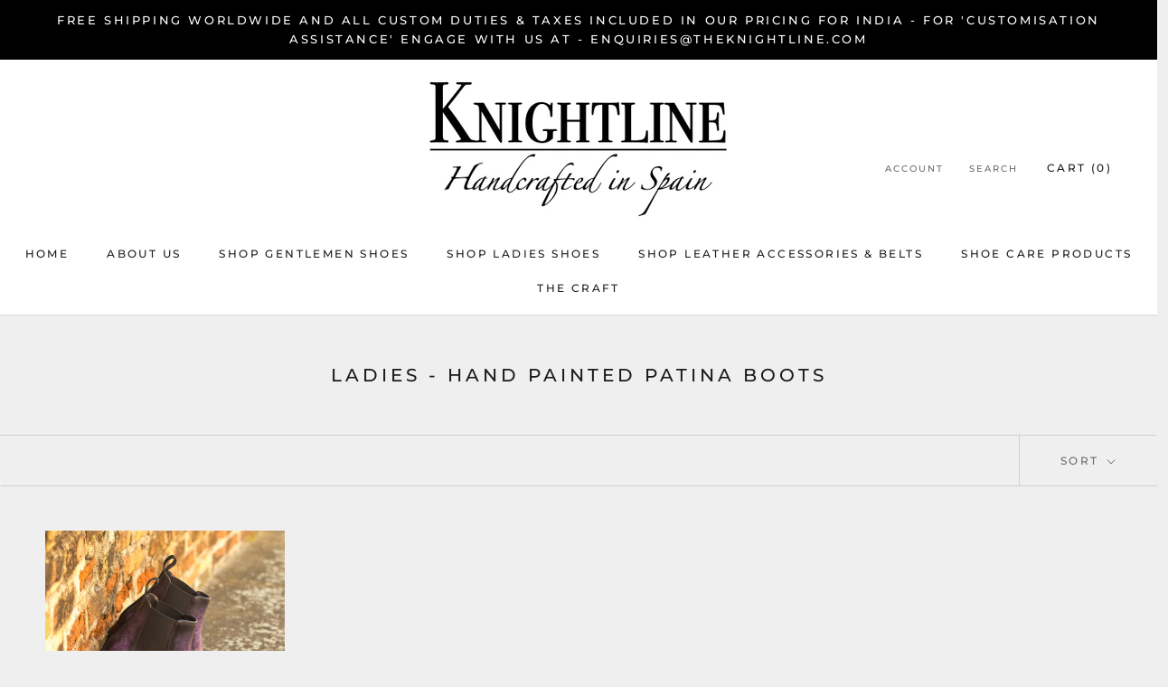

--- FILE ---
content_type: text/html; charset=utf-8
request_url: https://theknightline.com/collections/ladies-hand-painted-patina-boots
body_size: 27409
content:
<!doctype html>

<html class="no-js" lang="en">
  <head>



<!-- Google Tag Manager -->
<script>(function(w,d,s,l,i){w[l]=w[l]||[];w[l].push({'gtm.start':
new Date().getTime(),event:'gtm.js'});var f=d.getElementsByTagName(s)[0],
j=d.createElement(s),dl=l!='dataLayer'?'&l='+l:'';j.async=true;j.src=
'https://www.googletagmanager.com/gtm.js?id='+i+dl;f.parentNode.insertBefore(j,f);
})(window,document,'script','dataLayer','GTM-WKFFHQZ');</script>
<!-- End Google Tag Manager -->    
    <meta charset="utf-8"> 
    <meta http-equiv="X-UA-Compatible" content="IE=edge,chrome=1">
    <meta name="viewport" content="width=device-width, initial-scale=1.0, height=device-height, minimum-scale=1.0, maximum-scale=1.0">
    <meta name="theme-color" content="">

    <title>
      Ladies - Hand Painted Patina Boots &ndash; Knightline
    </title><link rel="canonical" href="https://theknightline.com/collections/ladies-hand-painted-patina-boots"><meta property="og:type" content="website">
  <meta property="og:title" content="Ladies - Hand Painted Patina Boots">
  <meta property="og:image" content="http://theknightline.com/cdn/shop/products/4534_hd.jpg?v=1649488589">
  <meta property="og:image:secure_url" content="https://theknightline.com/cdn/shop/products/4534_hd.jpg?v=1649488589">
  <meta property="og:image:width" content="2600">
  <meta property="og:image:height" content="2600"><meta property="og:url" content="https://theknightline.com/collections/ladies-hand-painted-patina-boots">
<meta property="og:site_name" content="Knightline"><meta name="twitter:card" content="summary"><meta name="twitter:title" content="Ladies - Hand Painted Patina Boots">
  <meta name="twitter:description" content="">
  <meta name="twitter:image" content="https://theknightline.com/cdn/shop/products/4534_hd_600x600_crop_center.jpg?v=1649488589">
    <style>
  @font-face {
  font-family: Montserrat;
  font-weight: 500;
  font-style: normal;
  font-display: fallback;
  src: url("//theknightline.com/cdn/fonts/montserrat/montserrat_n5.07ef3781d9c78c8b93c98419da7ad4fbeebb6635.woff2") format("woff2"),
       url("//theknightline.com/cdn/fonts/montserrat/montserrat_n5.adf9b4bd8b0e4f55a0b203cdd84512667e0d5e4d.woff") format("woff");
}

  @font-face {
  font-family: Montserrat;
  font-weight: 500;
  font-style: normal;
  font-display: fallback;
  src: url("//theknightline.com/cdn/fonts/montserrat/montserrat_n5.07ef3781d9c78c8b93c98419da7ad4fbeebb6635.woff2") format("woff2"),
       url("//theknightline.com/cdn/fonts/montserrat/montserrat_n5.adf9b4bd8b0e4f55a0b203cdd84512667e0d5e4d.woff") format("woff");
}


  @font-face {
  font-family: Montserrat;
  font-weight: 700;
  font-style: normal;
  font-display: fallback;
  src: url("//theknightline.com/cdn/fonts/montserrat/montserrat_n7.3c434e22befd5c18a6b4afadb1e3d77c128c7939.woff2") format("woff2"),
       url("//theknightline.com/cdn/fonts/montserrat/montserrat_n7.5d9fa6e2cae713c8fb539a9876489d86207fe957.woff") format("woff");
}

  @font-face {
  font-family: Montserrat;
  font-weight: 500;
  font-style: italic;
  font-display: fallback;
  src: url("//theknightline.com/cdn/fonts/montserrat/montserrat_i5.d3a783eb0cc26f2fda1e99d1dfec3ebaea1dc164.woff2") format("woff2"),
       url("//theknightline.com/cdn/fonts/montserrat/montserrat_i5.76d414ea3d56bb79ef992a9c62dce2e9063bc062.woff") format("woff");
}

  @font-face {
  font-family: Montserrat;
  font-weight: 700;
  font-style: italic;
  font-display: fallback;
  src: url("//theknightline.com/cdn/fonts/montserrat/montserrat_i7.a0d4a463df4f146567d871890ffb3c80408e7732.woff2") format("woff2"),
       url("//theknightline.com/cdn/fonts/montserrat/montserrat_i7.f6ec9f2a0681acc6f8152c40921d2a4d2e1a2c78.woff") format("woff");
}


  :root {
    --heading-font-family : Montserrat, sans-serif;
    --heading-font-weight : 500;
    --heading-font-style  : normal;

    --text-font-family : Montserrat, sans-serif;
    --text-font-weight : 500;
    --text-font-style  : normal;

    --base-text-font-size   : 16px;
    --default-text-font-size: 14px;--background          : #efefef;
    --background-rgb      : 239, 239, 239;
    --light-background    : #ffffff;
    --light-background-rgb: 255, 255, 255;
    --heading-color       : #1c1b1b;
    --text-color          : #1c1b1b;
    --text-color-rgb      : 28, 27, 27;
    --text-color-light    : #6a6a6a;
    --text-color-light-rgb: 106, 106, 106;
    --link-color          : #6a6a6a;
    --link-color-rgb      : 106, 106, 106;
    --border-color        : #cfcfcf;
    --border-color-rgb    : 207, 207, 207;

    --button-background    : #1c1b1b;
    --button-background-rgb: 28, 27, 27;
    --button-text-color    : #ffffff;

    --header-background       : #ffffff;
    --header-heading-color    : #1c1b1b;
    --header-light-text-color : #6a6a6a;
    --header-border-color     : #dddddd;

    --footer-background    : #ffffff;
    --footer-text-color    : #6a6a6a;
    --footer-heading-color : #1c1b1b;
    --footer-border-color  : #e9e9e9;

    --navigation-background      : #1c1b1b;
    --navigation-background-rgb  : 28, 27, 27;
    --navigation-text-color      : #ffffff;
    --navigation-text-color-light: rgba(255, 255, 255, 0.5);
    --navigation-border-color    : rgba(255, 255, 255, 0.25);

    --newsletter-popup-background     : #1c1b1b;
    --newsletter-popup-text-color     : #ffffff;
    --newsletter-popup-text-color-rgb : 255, 255, 255;

    --secondary-elements-background       : #1c1b1b;
    --secondary-elements-background-rgb   : 28, 27, 27;
    --secondary-elements-text-color       : #ffffff;
    --secondary-elements-text-color-light : rgba(255, 255, 255, 0.5);
    --secondary-elements-border-color     : rgba(255, 255, 255, 0.25);

    --product-sale-price-color    : #1b611c;
    --product-sale-price-color-rgb: 27, 97, 28;
    --product-star-rating: #f6a429;

    /* Shopify related variables */
    --payment-terms-background-color: #efefef;

    /* Products */

    --horizontal-spacing-four-products-per-row: 40px;
        --horizontal-spacing-two-products-per-row : 40px;

    --vertical-spacing-four-products-per-row: 60px;
        --vertical-spacing-two-products-per-row : 75px;

    /* Animation */
    --drawer-transition-timing: cubic-bezier(0.645, 0.045, 0.355, 1);
    --header-base-height: 80px; /* We set a default for browsers that do not support CSS variables */

    /* Cursors */
    --cursor-zoom-in-svg    : url(//theknightline.com/cdn/shop/t/9/assets/cursor-zoom-in.svg?v=170532930330058140181680097769);
    --cursor-zoom-in-2x-svg : url(//theknightline.com/cdn/shop/t/9/assets/cursor-zoom-in-2x.svg?v=56685658183649387561680097769);
  }
</style>

<script>
  // IE11 does not have support for CSS variables, so we have to polyfill them
  if (!(((window || {}).CSS || {}).supports && window.CSS.supports('(--a: 0)'))) {
    const script = document.createElement('script');
    script.type = 'text/javascript';
    script.src = 'https://cdn.jsdelivr.net/npm/css-vars-ponyfill@2';
    script.onload = function() {
      cssVars({});
    };

    document.getElementsByTagName('head')[0].appendChild(script);
  }
</script>

    <script>window.performance && window.performance.mark && window.performance.mark('shopify.content_for_header.start');</script><meta name="facebook-domain-verification" content="e09zd55okfpyvpcylv933l7474duhh">
<meta name="google-site-verification" content="T5FK-yaHHaNETi2VHdF_FafljLH_4T-E9XeNTKdUBoI">
<meta id="shopify-digital-wallet" name="shopify-digital-wallet" content="/59079884994/digital_wallets/dialog">
<meta id="in-context-paypal-metadata" data-shop-id="59079884994" data-venmo-supported="false" data-environment="production" data-locale="en_US" data-paypal-v4="true" data-currency="INR">
<link rel="alternate" type="application/atom+xml" title="Feed" href="/collections/ladies-hand-painted-patina-boots.atom" />
<link rel="alternate" type="application/json+oembed" href="https://theknightline.com/collections/ladies-hand-painted-patina-boots.oembed">
<script async="async" src="/checkouts/internal/preloads.js?locale=en-IN"></script>
<script id="shopify-features" type="application/json">{"accessToken":"12d0fc98461c5b4cc42113f4cbc58f46","betas":["rich-media-storefront-analytics"],"domain":"theknightline.com","predictiveSearch":true,"shopId":59079884994,"locale":"en"}</script>
<script>var Shopify = Shopify || {};
Shopify.shop = "mto-bespoke-shoes.myshopify.com";
Shopify.locale = "en";
Shopify.currency = {"active":"INR","rate":"1.0"};
Shopify.country = "IN";
Shopify.theme = {"name":"Prestige 6.0","id":132135321794,"schema_name":"Prestige","schema_version":"6.0.0","theme_store_id":855,"role":"main"};
Shopify.theme.handle = "null";
Shopify.theme.style = {"id":null,"handle":null};
Shopify.cdnHost = "theknightline.com/cdn";
Shopify.routes = Shopify.routes || {};
Shopify.routes.root = "/";</script>
<script type="module">!function(o){(o.Shopify=o.Shopify||{}).modules=!0}(window);</script>
<script>!function(o){function n(){var o=[];function n(){o.push(Array.prototype.slice.apply(arguments))}return n.q=o,n}var t=o.Shopify=o.Shopify||{};t.loadFeatures=n(),t.autoloadFeatures=n()}(window);</script>
<script id="shop-js-analytics" type="application/json">{"pageType":"collection"}</script>
<script defer="defer" async type="module" src="//theknightline.com/cdn/shopifycloud/shop-js/modules/v2/client.init-shop-cart-sync_Bc8-qrdt.en.esm.js"></script>
<script defer="defer" async type="module" src="//theknightline.com/cdn/shopifycloud/shop-js/modules/v2/chunk.common_CmNk3qlo.esm.js"></script>
<script type="module">
  await import("//theknightline.com/cdn/shopifycloud/shop-js/modules/v2/client.init-shop-cart-sync_Bc8-qrdt.en.esm.js");
await import("//theknightline.com/cdn/shopifycloud/shop-js/modules/v2/chunk.common_CmNk3qlo.esm.js");

  window.Shopify.SignInWithShop?.initShopCartSync?.({"fedCMEnabled":true,"windoidEnabled":true});

</script>
<script>(function() {
  var isLoaded = false;
  function asyncLoad() {
    if (isLoaded) return;
    isLoaded = true;
    var urls = ["https:\/\/cdn.jsdelivr.net\/gh\/yunmuqing\/SmBdBWwTCrjyN3AE@latest\/mbAt2ktK3Dmszf6K.js?shop=mto-bespoke-shoes.myshopify.com"];
    for (var i = 0; i < urls.length; i++) {
      var s = document.createElement('script');
      s.type = 'text/javascript';
      s.async = true;
      s.src = urls[i];
      var x = document.getElementsByTagName('script')[0];
      x.parentNode.insertBefore(s, x);
    }
  };
  if(window.attachEvent) {
    window.attachEvent('onload', asyncLoad);
  } else {
    window.addEventListener('load', asyncLoad, false);
  }
})();</script>
<script id="__st">var __st={"a":59079884994,"offset":19800,"reqid":"485fc0ea-7876-45e2-9441-4f00e3b3a5ff-1762056450","pageurl":"theknightline.com\/collections\/ladies-hand-painted-patina-boots","u":"5a9bebc6581d","p":"collection","rtyp":"collection","rid":287138316482};</script>
<script>window.ShopifyPaypalV4VisibilityTracking = true;</script>
<script id="captcha-bootstrap">!function(){'use strict';const t='contact',e='account',n='new_comment',o=[[t,t],['blogs',n],['comments',n],[t,'customer']],c=[[e,'customer_login'],[e,'guest_login'],[e,'recover_customer_password'],[e,'create_customer']],r=t=>t.map((([t,e])=>`form[action*='/${t}']:not([data-nocaptcha='true']) input[name='form_type'][value='${e}']`)).join(','),a=t=>()=>t?[...document.querySelectorAll(t)].map((t=>t.form)):[];function s(){const t=[...o],e=r(t);return a(e)}const i='password',u='form_key',d=['recaptcha-v3-token','g-recaptcha-response','h-captcha-response',i],f=()=>{try{return window.sessionStorage}catch{return}},m='__shopify_v',_=t=>t.elements[u];function p(t,e,n=!1){try{const o=window.sessionStorage,c=JSON.parse(o.getItem(e)),{data:r}=function(t){const{data:e,action:n}=t;return t[m]||n?{data:e,action:n}:{data:t,action:n}}(c);for(const[e,n]of Object.entries(r))t.elements[e]&&(t.elements[e].value=n);n&&o.removeItem(e)}catch(o){console.error('form repopulation failed',{error:o})}}const l='form_type',E='cptcha';function T(t){t.dataset[E]=!0}const w=window,h=w.document,L='Shopify',v='ce_forms',y='captcha';let A=!1;((t,e)=>{const n=(g='f06e6c50-85a8-45c8-87d0-21a2b65856fe',I='https://cdn.shopify.com/shopifycloud/storefront-forms-hcaptcha/ce_storefront_forms_captcha_hcaptcha.v1.5.2.iife.js',D={infoText:'Protected by hCaptcha',privacyText:'Privacy',termsText:'Terms'},(t,e,n)=>{const o=w[L][v],c=o.bindForm;if(c)return c(t,g,e,D).then(n);var r;o.q.push([[t,g,e,D],n]),r=I,A||(h.body.append(Object.assign(h.createElement('script'),{id:'captcha-provider',async:!0,src:r})),A=!0)});var g,I,D;w[L]=w[L]||{},w[L][v]=w[L][v]||{},w[L][v].q=[],w[L][y]=w[L][y]||{},w[L][y].protect=function(t,e){n(t,void 0,e),T(t)},Object.freeze(w[L][y]),function(t,e,n,w,h,L){const[v,y,A,g]=function(t,e,n){const i=e?o:[],u=t?c:[],d=[...i,...u],f=r(d),m=r(i),_=r(d.filter((([t,e])=>n.includes(e))));return[a(f),a(m),a(_),s()]}(w,h,L),I=t=>{const e=t.target;return e instanceof HTMLFormElement?e:e&&e.form},D=t=>v().includes(t);t.addEventListener('submit',(t=>{const e=I(t);if(!e)return;const n=D(e)&&!e.dataset.hcaptchaBound&&!e.dataset.recaptchaBound,o=_(e),c=g().includes(e)&&(!o||!o.value);(n||c)&&t.preventDefault(),c&&!n&&(function(t){try{if(!f())return;!function(t){const e=f();if(!e)return;const n=_(t);if(!n)return;const o=n.value;o&&e.removeItem(o)}(t);const e=Array.from(Array(32),(()=>Math.random().toString(36)[2])).join('');!function(t,e){_(t)||t.append(Object.assign(document.createElement('input'),{type:'hidden',name:u})),t.elements[u].value=e}(t,e),function(t,e){const n=f();if(!n)return;const o=[...t.querySelectorAll(`input[type='${i}']`)].map((({name:t})=>t)),c=[...d,...o],r={};for(const[a,s]of new FormData(t).entries())c.includes(a)||(r[a]=s);n.setItem(e,JSON.stringify({[m]:1,action:t.action,data:r}))}(t,e)}catch(e){console.error('failed to persist form',e)}}(e),e.submit())}));const S=(t,e)=>{t&&!t.dataset[E]&&(n(t,e.some((e=>e===t))),T(t))};for(const o of['focusin','change'])t.addEventListener(o,(t=>{const e=I(t);D(e)&&S(e,y())}));const B=e.get('form_key'),M=e.get(l),P=B&&M;t.addEventListener('DOMContentLoaded',(()=>{const t=y();if(P)for(const e of t)e.elements[l].value===M&&p(e,B);[...new Set([...A(),...v().filter((t=>'true'===t.dataset.shopifyCaptcha))])].forEach((e=>S(e,t)))}))}(h,new URLSearchParams(w.location.search),n,t,e,['guest_login'])})(!0,!0)}();</script>
<script integrity="sha256-52AcMU7V7pcBOXWImdc/TAGTFKeNjmkeM1Pvks/DTgc=" data-source-attribution="shopify.loadfeatures" defer="defer" src="//theknightline.com/cdn/shopifycloud/storefront/assets/storefront/load_feature-81c60534.js" crossorigin="anonymous"></script>
<script data-source-attribution="shopify.dynamic_checkout.dynamic.init">var Shopify=Shopify||{};Shopify.PaymentButton=Shopify.PaymentButton||{isStorefrontPortableWallets:!0,init:function(){window.Shopify.PaymentButton.init=function(){};var t=document.createElement("script");t.src="https://theknightline.com/cdn/shopifycloud/portable-wallets/latest/portable-wallets.en.js",t.type="module",document.head.appendChild(t)}};
</script>
<script data-source-attribution="shopify.dynamic_checkout.buyer_consent">
  function portableWalletsHideBuyerConsent(e){var t=document.getElementById("shopify-buyer-consent"),n=document.getElementById("shopify-subscription-policy-button");t&&n&&(t.classList.add("hidden"),t.setAttribute("aria-hidden","true"),n.removeEventListener("click",e))}function portableWalletsShowBuyerConsent(e){var t=document.getElementById("shopify-buyer-consent"),n=document.getElementById("shopify-subscription-policy-button");t&&n&&(t.classList.remove("hidden"),t.removeAttribute("aria-hidden"),n.addEventListener("click",e))}window.Shopify?.PaymentButton&&(window.Shopify.PaymentButton.hideBuyerConsent=portableWalletsHideBuyerConsent,window.Shopify.PaymentButton.showBuyerConsent=portableWalletsShowBuyerConsent);
</script>
<script data-source-attribution="shopify.dynamic_checkout.cart.bootstrap">document.addEventListener("DOMContentLoaded",(function(){function t(){return document.querySelector("shopify-accelerated-checkout-cart, shopify-accelerated-checkout")}if(t())Shopify.PaymentButton.init();else{new MutationObserver((function(e,n){t()&&(Shopify.PaymentButton.init(),n.disconnect())})).observe(document.body,{childList:!0,subtree:!0})}}));
</script>

<script>window.performance && window.performance.mark && window.performance.mark('shopify.content_for_header.end');</script>

    <link rel="stylesheet" href="//theknightline.com/cdn/shop/t/9/assets/theme.css?v=156447028736477231991680097753">

    <script>// This allows to expose several variables to the global scope, to be used in scripts
      window.theme = {
        pageType: "collection",
        moneyFormat: "\u003cspan class=money\u003eRs. {{amount}}\u003c\/span\u003e",
        moneyWithCurrencyFormat: "\u003cspan class=money\u003eRs. {{amount}}\u003c\/span\u003e",
        currencyCodeEnabled: false,
        productImageSize: "natural",
        searchMode: "product",
        showPageTransition: false,
        showElementStaggering: true,
        showImageZooming: true
      };

      window.routes = {
        rootUrl: "\/",
        rootUrlWithoutSlash: '',
        cartUrl: "\/cart",
        cartAddUrl: "\/cart\/add",
        cartChangeUrl: "\/cart\/change",
        searchUrl: "\/search",
        productRecommendationsUrl: "\/recommendations\/products"
      };

      window.languages = {
        cartAddNote: "Add Order Note",
        cartEditNote: "Edit Order Note",
        productImageLoadingError: "This image could not be loaded. Please try to reload the page.",
        productFormAddToCart: "Add to cart",
        productFormUnavailable: "Unavailable",
        productFormSoldOut: "Sold Out",
        shippingEstimatorOneResult: "1 option available:",
        shippingEstimatorMoreResults: "{{count}} options available:",
        shippingEstimatorNoResults: "No shipping could be found"
      };

      window.lazySizesConfig = {
        loadHidden: false,
        hFac: 0.5,
        expFactor: 2,
        ricTimeout: 150,
        lazyClass: 'Image--lazyLoad',
        loadingClass: 'Image--lazyLoading',
        loadedClass: 'Image--lazyLoaded'
      };

      document.documentElement.className = document.documentElement.className.replace('no-js', 'js');
      document.documentElement.style.setProperty('--window-height', window.innerHeight + 'px');

      // We do a quick detection of some features (we could use Modernizr but for so little...)
      (function() {
        document.documentElement.className += ((window.CSS && window.CSS.supports('(position: sticky) or (position: -webkit-sticky)')) ? ' supports-sticky' : ' no-supports-sticky');
        document.documentElement.className += (window.matchMedia('(-moz-touch-enabled: 1), (hover: none)')).matches ? ' no-supports-hover' : ' supports-hover';
      }());

      
    </script>

    <script src="//theknightline.com/cdn/shop/t/9/assets/lazysizes.min.js?v=174358363404432586981680097753" async></script><script src="//theknightline.com/cdn/shop/t/9/assets/libs.min.js?v=26178543184394469741680097753" defer></script>
    <script src="//theknightline.com/cdn/shop/t/9/assets/theme.js?v=24122939957690793171680097753" defer></script>
    <script src="//theknightline.com/cdn/shop/t/9/assets/custom.js?v=183944157590872491501680097753" defer></script>

    <script>
      (function () {
        window.onpageshow = function() {
          if (window.theme.showPageTransition) {
            var pageTransition = document.querySelector('.PageTransition');

            if (pageTransition) {
              pageTransition.style.visibility = 'visible';
              pageTransition.style.opacity = '0';
            }
          }

          // When the page is loaded from the cache, we have to reload the cart content
          document.documentElement.dispatchEvent(new CustomEvent('cart:refresh', {
            bubbles: true
          }));
        };
      })();
    </script>

    


  <script type="application/ld+json">
  {
    "@context": "http://schema.org",
    "@type": "BreadcrumbList",
  "itemListElement": [{
      "@type": "ListItem",
      "position": 1,
      "name": "Home",
      "item": "https://theknightline.com"
    },{
          "@type": "ListItem",
          "position": 2,
          "name": "Ladies - Hand Painted Patina Boots",
          "item": "https://theknightline.com/collections/ladies-hand-painted-patina-boots"
        }]
  }
  </script>

  <!-- BEGIN app block: shopify://apps/sami-product-labels/blocks/app-embed-block/b9b44663-5d51-4be1-8104-faedd68da8c5 --><script type="text/javascript">
  window.Samita = window.Samita || {};
  Samita.ProductLabels = Samita.ProductLabels || {};
  Samita.ProductLabels.locale  = {"shop_locale":{"locale":"en","enabled":true,"primary":true,"published":true}};
  Samita.ProductLabels.page = {title : document.title.replaceAll('"', "'"), href : window.location.href, type: "collection", page_id: "287138316482"};
  Samita.ProductLabels.dataShop = Samita.ProductLabels.dataShop || {};Samita.ProductLabels.dataShop = {"id":489,"install":1,"configuration":{"money_format":"<span class=money>Rs. {{amount}}</span>"},"pricing":{"plan":"BETA","features":{"chose_product_form_collections_tag":true,"design_custom_unlimited_position":true,"design_countdown_timer_label_badge":true,"design_text_hover_label_badge":true,"label_display_product_page_first_image":false,"choose_product_variants":true,"conditions_specific_products":-1,"conditions_include_exclude_product_tag":true,"conditions_inventory_status":true,"conditions_sale_products":false,"conditions_customer_tag":true,"conditions_products_created_published":true,"conditions_set_visibility_date_time":true,"images_samples":{"collections":["payment","fresh_green","free_labels","custom","suggestions_for_you","all","valentine","beauty","new","newArrival","discount","sale","comboOffers","quality","bestseller","blackFriday","newYear","free","fewLeft","earthDay","laborDay","boxingDay","christmas","preOrder"]},"badges_labels_conditions":{"fields":["ALL","PRODUCTS","TITLE","TYPE","VENDOR","VARIANT_PRICE","COMPARE_PRICE","SALE_PRICE","TAG","WEIGHT","CREATE","PUBLISH","INVENTORY","VARIANTS","COLLECTIONS","CUSTOMER","CUSTOMER_TAG","CUSTOMER_ORDER_COUNT","CUSTOMER_TOTAL_SPENT","CUSTOMER_PURCHASE","CUSTOMER_COMPANY_NAME","PAGE"]}}},"settings":{"general":{"maximum_condition":"3"},"translations":{"default":{"Days":"d","Hours":"h","Minutes":"m","Seconds":"s"}},"time_show_app_offer":"2023-09-24T10:15:40.756673Z"},"url":"mto-bespoke-shoes.myshopify.com","api_url":"","app_url":"https://label.samita.io/"};Samita.ProductLabels.dataShop.configuration.money_format = "\u003cspan class=money\u003eRs. {{amount}}\u003c\/span\u003e";if (typeof Shopify!= "undefined" && Shopify?.theme?.role != "main") {Samita.ProductLabels.dataShop.settings.notUseSearchFileApp = false;}
  Samita.ProductLabels.theme_id =null;
  Samita.ProductLabels.products = Samita.ProductLabels.products || [];if (typeof Shopify!= "undefined" && Shopify?.theme?.id == 126906466498) {Samita.ProductLabels.themeInfo = {"id":126906466498,"name":"Prestige 5.5.0","role":"unpublished","theme_store_id":855,"theme_name":"Prestige","theme_version":"5.5.0"};}if (typeof Shopify!= "undefined" && Shopify?.theme?.id == 126906466498) {Samita.ProductLabels.theme = {"selectors":{"product":{"elementSelectors":[".product-top",".Product",".product-detail",".product-page-container","#ProductSection-product-template","#shopify-section-product-template",".product:not(.featured-product,.slick-slide)",".product-main",".grid:not(.product-grid,.sf-grid,.featured-product)",".grid.product-single","#__pf",".gfqv-product-wrapper",".ga-product",".t4s-container",".gCartItem, .flexRow.noGutter, .cart__row, .line-item, .cart-item, .cart-row, .CartItem, .cart-line-item, .cart-table tbody tr, .container-indent table tbody tr"],"notShowCustomBlocks":".variant-swatch__item,.fera-productReviews-review,share-button,.hdt-variant-picker,.col-story-block,.lightly-spaced-row","link":"[samitaPL-product-link], h3[data-href*=\"/products/\"], div[data-href*=\"/products/\"], a.product-block__link[href*=\"/products/\"], a.indiv-product__link[href*=\"/products/\"], a.thumbnail__link[href*=\"/products/\"], a.product-item__link[href*=\"/products/\"], a.product-card__link[href*=\"/products/\"], a.product-card-link[href*=\"/products/\"], a.product-block__image__link[href*=\"/products/\"], a.stretched-link[href*=\"/products/\"], a.grid-product__link[href*=\"/products/\"], a.product-grid-item--link[href*=\"/products/\"], a.product-link[href*=\"/products/\"], a.product__link[href*=\"/products/\"], a.full-unstyled-link[href*=\"/products/\"], a.grid-item__link[href*=\"/products/\"], a.grid-product__link[href*=\"/products/\"], a[data-product-page-link][href*=\"/products/\"], a[href*=\"/products/\"]:not(.logo-bar__link,.ButtonGroup__Item.Button,.menu-promotion__link,.site-nav__link,.mobile-nav__link,.hero__sidebyside-image-link,.announcement-link,.breadcrumbs-list__link,.single-level-link,.d-none,.icon-twitter,.icon-facebook,.icon-pinterest,#btn,.list-menu__item.link.link--tex,.btnProductQuickview,.index-banner-slides-each,.global-banner-switch,.sub-nav-item-link,.announcement-bar__link,.Carousel__Cell,.Heading,.facebook,.twitter,.pinterest,.loyalty-redeem-product-title,.breadcrumbs__link,.btn-slide,.h2m-menu-item-inner--sub,.glink,.gallery__item-content-link,.text-button)","signal":"[data-product-handle], [data-product-id]","notSignal":":not([data-section-id=\"product-recommendations\"],[data-section-type=\"product-recommendations\"],#product-area,#looxReviews)","priceSelectors":[".ProductItem__PriceList",".ProductMeta__Price",".product-block--price",".price-list","#ProductPrice",".product-price",".product__price—reg","#productPrice-product-template",".product__current-price",".product-thumb-caption-price-current",".product-item-caption-price-current",".grid-product__price,.product__price","span.price","span.product-price",".productitem--price",".product-pricing","div.price","span.money",".product-item__price",".product-list-item-price","p.price",".product-meta__prices","div.product-price","span#price",".price.money","h3.price","a.price",".price-area",".product-item-price",".pricearea",".collectionGrid .collectionBlock-info > p","#ComparePrice",".product--price-wrapper",".product-page--price-wrapper",".color--shop-accent.font-size--s.t--meta.f--main",".ComparePrice",".ProductPrice",".prodThumb .title span:last-child",".price",".product-single__price-product-template",".product-info-price",".price-money",".prod-price","#price-field",".product-grid--price",".prices,.pricing","#product-price",".money-styling",".compare-at-price",".product-item--price",".card__price",".product-card__price",".product-price__price",".product-item__price-wrapper",".product-single__price",".grid-product__price-wrap","a.grid-link p.grid-link__meta",".product__prices","#comparePrice-product-template","dl[class*=\"price\"]","div[class*=\"price\"]",".gl-card-pricing",".ga-product_price-container"],"titleSelectors":[".ProductItem__Title",".ProductMeta__Title",".product-item-title",".product-thumbnail__title",".product-card__title","div.product__title",".card__heading.h5",".cart-item__name.h4",".spf-product-card__title.h4",".gl-card-title",".ga-product_title"],"imageSelectors":[".pmslider-slide img",".AspectRatio img",".gf_product-image-thumb img",".product-card__media img",".img-holder img",".ProductItem__Image",".product-gallery__media > img",".Product__SlideItem img",".product-card__media > img",".boost-pfs-filter-product-item-main-image",".pwzrswiper-slide > img",".product__image-wrapper img",".grid__image-ratio",".product__media img",".AspectRatio > img",".product__media img",".rimage-wrapper > img",".ProductItem__Image",".img-wrapper img",".aspect-ratio img",".product-card__image-wrapper > .product-card__image",".ga-products_image img",".image__container",".image-wrap .grid-product__image",".boost-sd__product-image img",".box-ratio > img",".image-cell img.card__image","img[src*=\"cdn.shopify.com\"][src*=\"/products/\"]","img[srcset*=\"cdn.shopify.com\"][srcset*=\"/products/\"]","img[data-srcset*=\"cdn.shopify.com\"][data-srcset*=\"/products/\"]","img[data-src*=\"cdn.shopify.com\"][data-src*=\"/products/\"]","img[data-srcset*=\"cdn.shopify.com\"][data-srcset*=\"/products/\"]","img[srcset*=\"cdn.shopify.com\"][src*=\"no-image\"]",".product-card__image > img",".product-image-main .image-wrap",".grid-product__image",".media > img","img[srcset*=\"cdn/shop/products/\"]","[data-bgset*=\"cdn.shopify.com\"][data-bgset*=\"/products/\"] > [data-bgset*=\"cdn.shopify.com\"][data-bgset*=\"/products/\"]","[data-bgset*=\"cdn.shopify.com\"][data-bgset*=\"/products/\"]","img[src*=\"cdn.shopify.com\"][src*=\"no-image\"]","img[src*=\"cdn/shop/products/\"]",".ga-product_image",".gfqv-product-image"],"media":".card__inner,.spf-product-card__inner","soldOutBadge":".tag.tag--rectangle, .grid-product__tag--sold-out","paymentButton":".shopify-payment-button, .product-form--smart-payment-buttons, .lh-wrap-buynow, .wx-checkout-btn","formSelectors":["form.product-form","form.product_form","form.t4s-form__product",".product-single__form",".shopify-product-form","#shopify-section-product-template form[action*=\"/cart/add\"]","form[action*=\"/cart/add\"]:not(.form-card)",".ga-products-table li.ga-product",".pf-product-form"],"variantActivator":".product__swatches [data-swatch-option], .swatch-view-item, variant-radios input, .swatch__container .swatch__option, .gf_swatches .gf_swatch, .product-form__controls-group-options select, ul.clickyboxes li, .pf-variant-select, ul.swatches-select li, .product-options__value, .form-check-swatch, button.btn.swatch select.product__variant, .pf-container a, button.variant.option, ul.js-product__variant--container li, .variant-input, .product-variant > ul > li  ,.input--dropdown, .HorizontalList > li, .product-single__swatch__item, .globo-swatch-list ul.value > .select-option, .form-swatch-item, .selector-wrapper select, select.pf-input, ul.swatches-select > li.nt-swatch.swatch_pr_item, ul.gfqv-swatch-values > li, .lh-swatch-select, .swatch-image, .variant-image-swatch, #option-size, .selector-wrapper .replaced, .regular-select-content > .regular-select-item, .radios--input, ul.swatch-view > li > .swatch-selector ,.single-option-selector, .swatch-element input, [data-product-option], .single-option-selector__radio, [data-index^=\"option\"], .SizeSwatchList input, .swatch-panda input[type=radio], .swatch input, .swatch-element input[type=radio], select[id*=\"product-select-\"], select[id|=\"product-select-option\"], [id|=\"productSelect-product\"], [id|=\"ProductSelect-option\"],select[id|=\"product-variants-option\"],select[id|=\"sca-qv-product-selected-option\"],select[id*=\"product-variants-\"],select[id|=\"product-selectors-option\"],select[id|=\"variant-listbox-option\"],select[id|=\"id-option\"],select[id|=\"SingleOptionSelector\"], .variant-input-wrap input, [data-action=\"select-value\"]","variant":".variant-selection__variants, .product-variant-id, .product-form__variants, .ga-product_variant_select, select[name=\"id\"], input[name=\"id\"], .qview-variants > select, select[name=\"id[]\"]","variantIdByAttribute":"swatch-current-variant","quantity":".gInputElement, [name=\"qty\"], [name=\"quantity\"]","quantityWrapper":"#Quantity, input.quantity-selector.quantity-input, [data-quantity-input-wrapper], .product-form__quantity-selector, .product-form__item--quantity, .ProductForm__QuantitySelector, .quantity-product-template, .product-qty, .qty-selection, .product__quantity, .js-qty__num","productAddToCartBtnSelectors":[".product-form__cart-submit",".add-to-cart-btn",".product__add-to-cart-button","#AddToCart--product-template","#addToCart","#AddToCart-product-template","#AddToCart",".add_to_cart",".product-form--atc-button","#AddToCart-product",".AddtoCart","button.btn-addtocart",".product-submit","[name=\"add\"]","[type=\"submit\"]",".product-form__add-button",".product-form--add-to-cart",".btn--add-to-cart",".button-cart",".action-button > .add-to-cart","button.btn--tertiary.add-to-cart",".form-actions > button.button",".gf_add-to-cart",".zend_preorder_submit_btn",".gt_button",".wx-add-cart-btn",".previewer_add-to-cart_btn > button",".qview-btn-addtocart",".ProductForm__AddToCart",".button--addToCart","#AddToCartDesk","[data-pf-type=\"ProductATC\"]"],"customAddEl":{"productPageSameLevel":false,"collectionPageSameLevel":false,"cartPageSameLevel":false},"cart":{"buttonOpenCartDrawer":"","drawerForm":".ajax-cart__form, #CartPopup, #rebuy-cart, #CartDrawer-Form, #cart , #theme-ajax-cart, form[action*=\"/cart\"]:not([action*=\"/cart/add\"]):not([hidden])","form":"body","rowSelectors":["gCartItem","flexRow.noGutter","cart__row","line-item","cart-item","cart-row","CartItem","cart-line-item","cart-table tbody tr","container-indent table tbody tr"],"price":"td.cart-item__details > div.product-option"},"collection":{"positionBadgeImageWrapper":"","positionBadgeTitleWrapper":"","positionBadgePriceWrapper":"","notElClass":["cart-item-list__body","product-list","samitaPL-card-list","cart-items-con","boost-pfs-search-suggestion-group","collection","pf-slide","boost-sd__cart-body","boost-sd__product-list","snize-search-results-content","productGrid","footer__links","header__links-list","cartitems--list","Cart__ItemList","minicart-list-prd","mini-cart-item","mini-cart__line-item-list","cart-items","grid","products","ajax-cart__form","hero__link","collection__page-products","cc-filters-results","footer-sect","collection-grid","card-list","page-width","collection-template","mobile-nav__sublist","product-grid","site-nav__dropdown","search__results","product-recommendations","faq__wrapper","section-featured-product","announcement_wrapper","cart-summary-item-container","cart__items","rte","collage__item"]},"quickView":{"activator":"a.quickview-icon.quickview, .qv-icon, .previewer-button, .sca-qv-button, .product-item__action-button[data-action=\"open-modal\"], .boost-pfs-quickview-btn, .collection-product[data-action=\"show-product\"], button.product-item__quick-shop-button, .product-item__quick-shop-button-wrapper, .open-quick-view, .product-item__action-button[data-action=\"open-modal\"], .tt-btn-quickview, .product-item-quick-shop .available, .quickshop-trigger, .productitem--action-trigger:not(.productitem--action-atc), .quick-product__btn, .thumbnail, .quick_shop, a.sca-qv-button, .overlay, .quick-view, .open-quick-view, [data-product-card-link], a[rel=\"quick-view\"], a.quick-buy, div.quickview-button > a, .block-inner a.more-info, .quick-shop-modal-trigger, a.quick-view-btn, a.spo-quick-view, div.quickView-button, a.product__label--quick-shop, span.trigger-quick-view, a.act-quickview-button, a.product-modal, [data-quickshop-full], [data-quickshop-slim], [data-quickshop-trigger]","productForm":".qv-form, .qview-form, .description-wrapper_content, .wx-product-wrapper, #sca-qv-add-item-form, .product-form, #boost-pfs-quickview-cart-form, .product.preview .shopify-product-form, .product-details__form, .gfqv-product-form, #ModalquickView form#modal_quick_view, .quick-shop-modal form[action*=\"/cart/add\"], #quick-shop-modal form[action*=\"/cart/add\"], .white-popup.quick-view form[action*=\"/cart/add\"], .quick-view form[action*=\"/cart/add\"], [id*=\"QuickShopModal-\"] form[action*=\"/cart/add\"], .quick-shop.active form[action*=\"/cart/add\"], .quick-view-panel form[action*=\"/cart/add\"], .content.product.preview form[action*=\"/cart/add\"], .quickView-wrap form[action*=\"/cart/add\"], .quick-modal form[action*=\"/cart/add\"], #colorbox form[action*=\"/cart/add\"], .product-quick-view form[action*=\"/cart/add\"], .quickform, .modal--quickshop-full, .modal--quickshop form[action*=\"/cart/add\"], .quick-shop-form, .fancybox-inner form[action*=\"/cart/add\"], #quick-view-modal form[action*=\"/cart/add\"], [data-product-modal] form[action*=\"/cart/add\"], .modal--quick-shop.modal--is-active form[action*=\"/cart/add\"]","appVariantActivator":".previewer_options","appVariantSelector":".full_info, [data-behavior=\"previewer_link\"]","appButtonClass":["sca-qv-cartbtn","qview-btn","btn--fill btn--regular"]}}},"integrateApps":["globo.relatedproduct.loaded","globoFilterQuickviewRenderCompleted","globoFilterRenderSearchCompleted","globoFilterRenderCompleted","shopify:block:select","vsk:product:changed","collectionUpdate"],"theme_store_id":855,"theme_name":"Prestige"};}if (Samita?.ProductLabels?.theme?.selectors) {
    Samita.ProductLabels.settings = {
      selectors: Samita?.ProductLabels?.theme?.selectors,
      integrateApps: Samita?.ProductLabels?.theme?.integrateApps,
      condition: Samita?.ProductLabels?.theme?.condition,
      timeOut: Samita?.ProductLabels?.theme?.timeOut,
    }
  } else {
    Samita.ProductLabels.settings = {
      "selectors": {
          "product": {
              "elementSelectors": [".product-top",".Product",".product-detail",".product-page-container","#ProductSection-product-template",".product",".product-main",".grid",".grid.product-single","#__pf",".gfqv-product-wrapper",".ga-product",".t4s-container",".gCartItem, .flexRow.noGutter, .cart__row, .line-item, .cart-item, .cart-row, .CartItem, .cart-line-item, .cart-table tbody tr, .container-indent table tbody tr"],
              "elementNotSelectors": [".mini-cart__recommendations-list"],
              "notShowCustomBlocks": ".variant-swatch__item",
              "link": "[samitaPL-product-link], a[href*=\"/products/\"]:not(.logo-bar__link,.site-nav__link,.mobile-nav__link,.hero__sidebyside-image-link,.announcement-link)",
              "signal": "[data-product-handle], [data-product-id]",
              "notSignal": ":not([data-section-id=\"product-recommendations\"],[data-section-type=\"product-recommendations\"],#product-area,#looxReviews)",
              "priceSelectors": [".product-option .cvc-money","#ProductPrice-product-template",".product-block--price",".price-list","#ProductPrice",".product-price",".product__price—reg","#productPrice-product-template",".product__current-price",".product-thumb-caption-price-current",".product-item-caption-price-current",".grid-product__price,.product__price","span.price","span.product-price",".productitem--price",".product-pricing","div.price","span.money",".product-item__price",".product-list-item-price","p.price",".product-meta__prices","div.product-price","span#price",".price.money","h3.price","a.price",".price-area",".product-item-price",".pricearea",".collectionGrid .collectionBlock-info > p","#ComparePrice",".product--price-wrapper",".product-page--price-wrapper",".color--shop-accent.font-size--s.t--meta.f--main",".ComparePrice",".ProductPrice",".prodThumb .title span:last-child",".price",".product-single__price-product-template",".product-info-price",".price-money",".prod-price","#price-field",".product-grid--price",".prices,.pricing","#product-price",".money-styling",".compare-at-price",".product-item--price",".card__price",".product-card__price",".product-price__price",".product-item__price-wrapper",".product-single__price",".grid-product__price-wrap","a.grid-link p.grid-link__meta",".product__prices","#comparePrice-product-template","dl[class*=\"price\"]","div[class*=\"price\"]",".gl-card-pricing",".ga-product_price-container"],
              "titleSelectors": [".prod-title",".product-block--title",".product-info__title",".product-thumbnail__title",".product-card__title","div.product__title",".card__heading.h5",".cart-item__name.h4",".spf-product-card__title.h4",".gl-card-title",".ga-product_title"],
              "imageSelectors": ["img.rimage__image",".grid_img",".imgWrapper > img",".gitem-img",".card__media img",".image__inner img",".snize-thumbnail",".zoomImg",".spf-product-card__image",".boost-pfs-filter-product-item-main-image",".pwzrswiper-slide > img",".product__image-wrapper img",".grid__image-ratio",".product__media img",".AspectRatio > img",".rimage-wrapper > img",".ProductItem__Image",".img-wrapper img",".product-card__image-wrapper > .product-card__image",".ga-products_image img",".image__container",".image-wrap .grid-product__image",".boost-sd__product-image img",".box-ratio > img",".image-cell img.card__image","img[src*=\"cdn.shopify.com\"][src*=\"/products/\"]","img[srcset*=\"cdn.shopify.com\"][srcset*=\"/products/\"]","img[data-srcset*=\"cdn.shopify.com\"][data-srcset*=\"/products/\"]","img[data-src*=\"cdn.shopify.com\"][data-src*=\"/products/\"]","img[srcset*=\"cdn.shopify.com\"][src*=\"no-image\"]",".product-card__image > img",".product-image-main .image-wrap",".grid-product__image",".media > img","img[srcset*=\"cdn/shop/products/\"]","[data-bgset*=\"cdn.shopify.com\"][data-bgset*=\"/products/\"]","img[src*=\"cdn.shopify.com\"][src*=\"no-image\"]","img[src*=\"cdn/shop/products/\"]",".ga-product_image",".gfqv-product-image"],
              "media": ".card__inner,.spf-product-card__inner",
              "soldOutBadge": ".tag.tag--rectangle, .grid-product__tag--sold-out",
              "paymentButton": ".shopify-payment-button, .product-form--smart-payment-buttons, .lh-wrap-buynow, .wx-checkout-btn",
              "formSelectors": ["form.product-form, form.product_form","form.t4s-form__product",".product-single__form",".shopify-product-form","#shopify-section-product-template form[action*=\"/cart/add\"]","form[action*=\"/cart/add\"]:not(.form-card)",".ga-products-table li.ga-product",".pf-product-form"],
              "variantActivator": ".product__swatches [data-swatch-option], variant-radios input, .swatch__container .swatch__option, .gf_swatches .gf_swatch, .product-form__controls-group-options select, ul.clickyboxes li, .pf-variant-select, ul.swatches-select li, .product-options__value, .form-check-swatch, button.btn.swatch select.product__variant, .pf-container a, button.variant.option, ul.js-product__variant--container li, .variant-input, .product-variant > ul > li, .input--dropdown, .HorizontalList > li, .product-single__swatch__item, .globo-swatch-list ul.value > .select-option, .form-swatch-item, .selector-wrapper select, select.pf-input, ul.swatches-select > li.nt-swatch.swatch_pr_item, ul.gfqv-swatch-values > li, .lh-swatch-select, .swatch-image, .variant-image-swatch, #option-size, .selector-wrapper .replaced, .regular-select-content > .regular-select-item, .radios--input, ul.swatch-view > li > .swatch-selector, .single-option-selector, .swatch-element input, [data-product-option], .single-option-selector__radio, [data-index^=\"option\"], .SizeSwatchList input, .swatch-panda input[type=radio], .swatch input, .swatch-element input[type=radio], select[id*=\"product-select-\"], select[id|=\"product-select-option\"], [id|=\"productSelect-product\"], [id|=\"ProductSelect-option\"], select[id|=\"product-variants-option\"], select[id|=\"sca-qv-product-selected-option\"], select[id*=\"product-variants-\"], select[id|=\"product-selectors-option\"], select[id|=\"variant-listbox-option\"], select[id|=\"id-option\"], select[id|=\"SingleOptionSelector\"], .variant-input-wrap input, [data-action=\"select-value\"]",
              "variant": ".variant-selection__variants, .product-form__variants, .ga-product_variant_select, select[name=\"id\"], input[name=\"id\"], .qview-variants > select, select[name=\"id[]\"]",
              "quantity": ".gInputElement, [name=\"qty\"], [name=\"quantity\"]",
              "quantityWrapper": "#Quantity, input.quantity-selector.quantity-input, [data-quantity-input-wrapper], .product-form__quantity-selector, .product-form__item--quantity, .ProductForm__QuantitySelector, .quantity-product-template, .product-qty, .qty-selection, .product__quantity, .js-qty__num",
              "productAddToCartBtnSelectors": [".product-form__cart-submit",".add-to-cart-btn",".product__add-to-cart-button","#AddToCart--product-template","#addToCart","#AddToCart-product-template","#AddToCart",".add_to_cart",".product-form--atc-button","#AddToCart-product",".AddtoCart","button.btn-addtocart",".product-submit","[name=\"add\"]","[type=\"submit\"]",".product-form__add-button",".product-form--add-to-cart",".btn--add-to-cart",".button-cart",".action-button > .add-to-cart","button.btn--tertiary.add-to-cart",".form-actions > button.button",".gf_add-to-cart",".zend_preorder_submit_btn",".gt_button",".wx-add-cart-btn",".previewer_add-to-cart_btn > button",".qview-btn-addtocart",".ProductForm__AddToCart",".button--addToCart","#AddToCartDesk","[data-pf-type=\"ProductATC\"]"],
              "customAddEl": {"productPageSameLevel": true,"collectionPageSameLevel": true,"cartPageSameLevel": false},
              "cart": {"buttonOpenCartDrawer": "","drawerForm": ".ajax-cart__form, #CartDrawer-Form , #theme-ajax-cart, form[action*=\"/cart\"]:not([action*=\"/cart/add\"]):not([hidden])","form": "body","rowSelectors": ["gCartItem","flexRow.noGutter","cart__row","line-item","cart-item","cart-row","CartItem","cart-line-item","cart-table tbody tr","container-indent table tbody tr"],"price": "td.cart-item__details > div.product-option"},
              "collection": {"positionBadgeImageWrapper": "","positionBadgeTitleWrapper": "","positionBadgePriceWrapper": "","notElClass": ["samitaPL-card-list","cart-items","grid","products","ajax-cart__form","hero__link","collection__page-products","cc-filters-results","footer-sect","collection-grid","card-list","page-width","collection-template","mobile-nav__sublist","product-grid","site-nav__dropdown","search__results","product-recommendations"]},
              "quickView": {"activator": "a.quickview-icon.quickview, .qv-icon, .previewer-button, .sca-qv-button, .product-item__action-button[data-action=\"open-modal\"], .boost-pfs-quickview-btn, .collection-product[data-action=\"show-product\"], button.product-item__quick-shop-button, .product-item__quick-shop-button-wrapper, .open-quick-view, .tt-btn-quickview, .product-item-quick-shop .available, .quickshop-trigger, .productitem--action-trigger:not(.productitem--action-atc), .quick-product__btn, .thumbnail, .quick_shop, a.sca-qv-button, .overlay, .quick-view, .open-quick-view, [data-product-card-link], a[rel=\"quick-view\"], a.quick-buy, div.quickview-button > a, .block-inner a.more-info, .quick-shop-modal-trigger, a.quick-view-btn, a.spo-quick-view, div.quickView-button, a.product__label--quick-shop, span.trigger-quick-view, a.act-quickview-button, a.product-modal, [data-quickshop-full], [data-quickshop-slim], [data-quickshop-trigger]","productForm": ".qv-form, .qview-form, .description-wrapper_content, .wx-product-wrapper, #sca-qv-add-item-form, .product-form, #boost-pfs-quickview-cart-form, .product.preview .shopify-product-form, .product-details__form, .gfqv-product-form, #ModalquickView form#modal_quick_view, .quick-shop-modal form[action*=\"/cart/add\"], #quick-shop-modal form[action*=\"/cart/add\"], .white-popup.quick-view form[action*=\"/cart/add\"], .quick-view form[action*=\"/cart/add\"], [id*=\"QuickShopModal-\"] form[action*=\"/cart/add\"], .quick-shop.active form[action*=\"/cart/add\"], .quick-view-panel form[action*=\"/cart/add\"], .content.product.preview form[action*=\"/cart/add\"], .quickView-wrap form[action*=\"/cart/add\"], .quick-modal form[action*=\"/cart/add\"], #colorbox form[action*=\"/cart/add\"], .product-quick-view form[action*=\"/cart/add\"], .quickform, .modal--quickshop-full, .modal--quickshop form[action*=\"/cart/add\"], .quick-shop-form, .fancybox-inner form[action*=\"/cart/add\"], #quick-view-modal form[action*=\"/cart/add\"], [data-product-modal] form[action*=\"/cart/add\"], .modal--quick-shop.modal--is-active form[action*=\"/cart/add\"]","appVariantActivator": ".previewer_options","appVariantSelector": ".full_info, [data-behavior=\"previewer_link\"]","appButtonClass": ["sca-qv-cartbtn","qview-btn","btn--fill btn--regular"]}
          }
      },
      "integrateApps": ["globo.relatedproduct.loaded","globoFilterQuickviewRenderCompleted","globoFilterRenderSearchCompleted","globoFilterRenderCompleted","collectionUpdate"],
      "timeOut": 250
    }
  }
  Samita.ProductLabels.dataLabels = [];Samita.ProductLabels.dataLabels[1056] = {"1056":{"id":1056,"type":"label","label_configs":{"type":"image","design":{"font":{"size":"14","values":[],"customFont":false,"fontFamily":"Open Sans","fontVariant":"regular","customFontFamily":"Lato","customFontVariant":"400"},"size":{"value":"large","custom":{"width":"75","height":"75","setCaratWidth":"px","setCaratHeight":"px"}},"color":{"textColor":{"a":1,"b":51,"g":51,"r":51},"borderColor":{"a":1,"b":51,"g":51,"r":51},"backgroundLeft":{"a":1,"b":232,"g":228,"r":223},"backgroundRight":{"a":1,"b":232,"g":228,"r":223}},"image":{"items":[{"id":1792,"url":"https:\/\/labels.sfo3.digitaloceanspaces.com\/files\/489Fast%20Track%20Label1667201082.jpg","name":"Fast Track Label","type":"upload","price":"0.00","filters":"{}","shop_id":489,"keywords":[],"asset_url":null,"created_at":"2022-10-31T07:24:42.000000Z","updated_at":"2022-10-31T07:24:42.000000Z","content_types":["custom"]}],"collection":"custom"},"shape":"1","border":{"size":"0","style":"solid"},"margin":{"top":"0","bottom":"0"},"shadow":{"value":"0"},"mobiles":{"font":{"size":{"value":null}},"size":{"width":null,"height":null,"setCaratWidth":"px","setCaratHeight":"px"}},"opacity":{"value":"1.00"},"tablets":{"font":{"size":{"value":null}},"size":{"width":null,"height":null,"setCaratWidth":"px","setCaratHeight":"px"}},"position":{"value":"top_right","custom":{"top":"0","left":"0"},"customPosition":"belowProductPrice","selectorPositionHomePage":null,"selectorPositionOtherPage":null,"selectorPositionProductPage":null,"selectorPositionCollectionPage":null},"animation":{"value":"none"},"customText":{"content":null}},"end_at":null,"addLink":{"url":null,"target_blank":0},"tooltip":null,"start_at":"2022-10-31T07:41:23Z"},"condition_configs":{"automate":{"operator":"and","conditions":[{"value":null,"where":"EQUALS","select":"COLLECTIONS","values":[293450121410]}]}},"status":1}}[1056];Samita.ProductLabels.dataTrustBadges = [];Samita.ProductLabels.dataHighlights = [];Samita.ProductLabels.dataBanners = [];Samita.ProductLabels.dataLabelGroups = [];Samita.ProductLabels.dataImages = [];Samita.ProductLabels.dataProductMetafieldKeys = [];Samita.ProductLabels.dataVariantMetafieldKeys = [];if (Samita.ProductLabels.dataProductMetafieldKeys?.length || Samita.ProductLabels.dataVariantMetafieldKeys?.length) {
    Samita.ProductLabels.products = [];
  }

</script>
<!-- END app block --><script src="https://cdn.shopify.com/extensions/019a39a4-96fe-72bb-b838-cb29a0794a3b/theme-app-extension-227/assets/samita.ProductLabels.index.js" type="text/javascript" defer="defer"></script>
<link href="https://monorail-edge.shopifysvc.com" rel="dns-prefetch">
<script>(function(){if ("sendBeacon" in navigator && "performance" in window) {try {var session_token_from_headers = performance.getEntriesByType('navigation')[0].serverTiming.find(x => x.name == '_s').description;} catch {var session_token_from_headers = undefined;}var session_cookie_matches = document.cookie.match(/_shopify_s=([^;]*)/);var session_token_from_cookie = session_cookie_matches && session_cookie_matches.length === 2 ? session_cookie_matches[1] : "";var session_token = session_token_from_headers || session_token_from_cookie || "";function handle_abandonment_event(e) {var entries = performance.getEntries().filter(function(entry) {return /monorail-edge.shopifysvc.com/.test(entry.name);});if (!window.abandonment_tracked && entries.length === 0) {window.abandonment_tracked = true;var currentMs = Date.now();var navigation_start = performance.timing.navigationStart;var payload = {shop_id: 59079884994,url: window.location.href,navigation_start,duration: currentMs - navigation_start,session_token,page_type: "collection"};window.navigator.sendBeacon("https://monorail-edge.shopifysvc.com/v1/produce", JSON.stringify({schema_id: "online_store_buyer_site_abandonment/1.1",payload: payload,metadata: {event_created_at_ms: currentMs,event_sent_at_ms: currentMs}}));}}window.addEventListener('pagehide', handle_abandonment_event);}}());</script>
<script id="web-pixels-manager-setup">(function e(e,d,r,n,o){if(void 0===o&&(o={}),!Boolean(null===(a=null===(i=window.Shopify)||void 0===i?void 0:i.analytics)||void 0===a?void 0:a.replayQueue)){var i,a;window.Shopify=window.Shopify||{};var t=window.Shopify;t.analytics=t.analytics||{};var s=t.analytics;s.replayQueue=[],s.publish=function(e,d,r){return s.replayQueue.push([e,d,r]),!0};try{self.performance.mark("wpm:start")}catch(e){}var l=function(){var e={modern:/Edge?\/(1{2}[4-9]|1[2-9]\d|[2-9]\d{2}|\d{4,})\.\d+(\.\d+|)|Firefox\/(1{2}[4-9]|1[2-9]\d|[2-9]\d{2}|\d{4,})\.\d+(\.\d+|)|Chrom(ium|e)\/(9{2}|\d{3,})\.\d+(\.\d+|)|(Maci|X1{2}).+ Version\/(15\.\d+|(1[6-9]|[2-9]\d|\d{3,})\.\d+)([,.]\d+|)( \(\w+\)|)( Mobile\/\w+|) Safari\/|Chrome.+OPR\/(9{2}|\d{3,})\.\d+\.\d+|(CPU[ +]OS|iPhone[ +]OS|CPU[ +]iPhone|CPU IPhone OS|CPU iPad OS)[ +]+(15[._]\d+|(1[6-9]|[2-9]\d|\d{3,})[._]\d+)([._]\d+|)|Android:?[ /-](13[3-9]|1[4-9]\d|[2-9]\d{2}|\d{4,})(\.\d+|)(\.\d+|)|Android.+Firefox\/(13[5-9]|1[4-9]\d|[2-9]\d{2}|\d{4,})\.\d+(\.\d+|)|Android.+Chrom(ium|e)\/(13[3-9]|1[4-9]\d|[2-9]\d{2}|\d{4,})\.\d+(\.\d+|)|SamsungBrowser\/([2-9]\d|\d{3,})\.\d+/,legacy:/Edge?\/(1[6-9]|[2-9]\d|\d{3,})\.\d+(\.\d+|)|Firefox\/(5[4-9]|[6-9]\d|\d{3,})\.\d+(\.\d+|)|Chrom(ium|e)\/(5[1-9]|[6-9]\d|\d{3,})\.\d+(\.\d+|)([\d.]+$|.*Safari\/(?![\d.]+ Edge\/[\d.]+$))|(Maci|X1{2}).+ Version\/(10\.\d+|(1[1-9]|[2-9]\d|\d{3,})\.\d+)([,.]\d+|)( \(\w+\)|)( Mobile\/\w+|) Safari\/|Chrome.+OPR\/(3[89]|[4-9]\d|\d{3,})\.\d+\.\d+|(CPU[ +]OS|iPhone[ +]OS|CPU[ +]iPhone|CPU IPhone OS|CPU iPad OS)[ +]+(10[._]\d+|(1[1-9]|[2-9]\d|\d{3,})[._]\d+)([._]\d+|)|Android:?[ /-](13[3-9]|1[4-9]\d|[2-9]\d{2}|\d{4,})(\.\d+|)(\.\d+|)|Mobile Safari.+OPR\/([89]\d|\d{3,})\.\d+\.\d+|Android.+Firefox\/(13[5-9]|1[4-9]\d|[2-9]\d{2}|\d{4,})\.\d+(\.\d+|)|Android.+Chrom(ium|e)\/(13[3-9]|1[4-9]\d|[2-9]\d{2}|\d{4,})\.\d+(\.\d+|)|Android.+(UC? ?Browser|UCWEB|U3)[ /]?(15\.([5-9]|\d{2,})|(1[6-9]|[2-9]\d|\d{3,})\.\d+)\.\d+|SamsungBrowser\/(5\.\d+|([6-9]|\d{2,})\.\d+)|Android.+MQ{2}Browser\/(14(\.(9|\d{2,})|)|(1[5-9]|[2-9]\d|\d{3,})(\.\d+|))(\.\d+|)|K[Aa][Ii]OS\/(3\.\d+|([4-9]|\d{2,})\.\d+)(\.\d+|)/},d=e.modern,r=e.legacy,n=navigator.userAgent;return n.match(d)?"modern":n.match(r)?"legacy":"unknown"}(),u="modern"===l?"modern":"legacy",c=(null!=n?n:{modern:"",legacy:""})[u],f=function(e){return[e.baseUrl,"/wpm","/b",e.hashVersion,"modern"===e.buildTarget?"m":"l",".js"].join("")}({baseUrl:d,hashVersion:r,buildTarget:u}),m=function(e){var d=e.version,r=e.bundleTarget,n=e.surface,o=e.pageUrl,i=e.monorailEndpoint;return{emit:function(e){var a=e.status,t=e.errorMsg,s=(new Date).getTime(),l=JSON.stringify({metadata:{event_sent_at_ms:s},events:[{schema_id:"web_pixels_manager_load/3.1",payload:{version:d,bundle_target:r,page_url:o,status:a,surface:n,error_msg:t},metadata:{event_created_at_ms:s}}]});if(!i)return console&&console.warn&&console.warn("[Web Pixels Manager] No Monorail endpoint provided, skipping logging."),!1;try{return self.navigator.sendBeacon.bind(self.navigator)(i,l)}catch(e){}var u=new XMLHttpRequest;try{return u.open("POST",i,!0),u.setRequestHeader("Content-Type","text/plain"),u.send(l),!0}catch(e){return console&&console.warn&&console.warn("[Web Pixels Manager] Got an unhandled error while logging to Monorail."),!1}}}}({version:r,bundleTarget:l,surface:e.surface,pageUrl:self.location.href,monorailEndpoint:e.monorailEndpoint});try{o.browserTarget=l,function(e){var d=e.src,r=e.async,n=void 0===r||r,o=e.onload,i=e.onerror,a=e.sri,t=e.scriptDataAttributes,s=void 0===t?{}:t,l=document.createElement("script"),u=document.querySelector("head"),c=document.querySelector("body");if(l.async=n,l.src=d,a&&(l.integrity=a,l.crossOrigin="anonymous"),s)for(var f in s)if(Object.prototype.hasOwnProperty.call(s,f))try{l.dataset[f]=s[f]}catch(e){}if(o&&l.addEventListener("load",o),i&&l.addEventListener("error",i),u)u.appendChild(l);else{if(!c)throw new Error("Did not find a head or body element to append the script");c.appendChild(l)}}({src:f,async:!0,onload:function(){if(!function(){var e,d;return Boolean(null===(d=null===(e=window.Shopify)||void 0===e?void 0:e.analytics)||void 0===d?void 0:d.initialized)}()){var d=window.webPixelsManager.init(e)||void 0;if(d){var r=window.Shopify.analytics;r.replayQueue.forEach((function(e){var r=e[0],n=e[1],o=e[2];d.publishCustomEvent(r,n,o)})),r.replayQueue=[],r.publish=d.publishCustomEvent,r.visitor=d.visitor,r.initialized=!0}}},onerror:function(){return m.emit({status:"failed",errorMsg:"".concat(f," has failed to load")})},sri:function(e){var d=/^sha384-[A-Za-z0-9+/=]+$/;return"string"==typeof e&&d.test(e)}(c)?c:"",scriptDataAttributes:o}),m.emit({status:"loading"})}catch(e){m.emit({status:"failed",errorMsg:(null==e?void 0:e.message)||"Unknown error"})}}})({shopId: 59079884994,storefrontBaseUrl: "https://theknightline.com",extensionsBaseUrl: "https://extensions.shopifycdn.com/cdn/shopifycloud/web-pixels-manager",monorailEndpoint: "https://monorail-edge.shopifysvc.com/unstable/produce_batch",surface: "storefront-renderer",enabledBetaFlags: ["2dca8a86"],webPixelsConfigList: [{"id":"372342978","configuration":"{\"config\":\"{\\\"pixel_id\\\":\\\"G-ERKJG09KVC\\\",\\\"target_country\\\":\\\"IN\\\",\\\"gtag_events\\\":[{\\\"type\\\":\\\"begin_checkout\\\",\\\"action_label\\\":\\\"G-ERKJG09KVC\\\"},{\\\"type\\\":\\\"search\\\",\\\"action_label\\\":\\\"G-ERKJG09KVC\\\"},{\\\"type\\\":\\\"view_item\\\",\\\"action_label\\\":[\\\"G-ERKJG09KVC\\\",\\\"MC-7QTF58Z28P\\\"]},{\\\"type\\\":\\\"purchase\\\",\\\"action_label\\\":[\\\"G-ERKJG09KVC\\\",\\\"MC-7QTF58Z28P\\\"]},{\\\"type\\\":\\\"page_view\\\",\\\"action_label\\\":[\\\"G-ERKJG09KVC\\\",\\\"MC-7QTF58Z28P\\\"]},{\\\"type\\\":\\\"add_payment_info\\\",\\\"action_label\\\":\\\"G-ERKJG09KVC\\\"},{\\\"type\\\":\\\"add_to_cart\\\",\\\"action_label\\\":\\\"G-ERKJG09KVC\\\"}],\\\"enable_monitoring_mode\\\":false}\"}","eventPayloadVersion":"v1","runtimeContext":"OPEN","scriptVersion":"b2a88bafab3e21179ed38636efcd8a93","type":"APP","apiClientId":1780363,"privacyPurposes":[],"dataSharingAdjustments":{"protectedCustomerApprovalScopes":["read_customer_address","read_customer_email","read_customer_name","read_customer_personal_data","read_customer_phone"]}},{"id":"165347522","configuration":"{\"pixel_id\":\"545673933656285\",\"pixel_type\":\"facebook_pixel\",\"metaapp_system_user_token\":\"-\"}","eventPayloadVersion":"v1","runtimeContext":"OPEN","scriptVersion":"ca16bc87fe92b6042fbaa3acc2fbdaa6","type":"APP","apiClientId":2329312,"privacyPurposes":["ANALYTICS","MARKETING","SALE_OF_DATA"],"dataSharingAdjustments":{"protectedCustomerApprovalScopes":["read_customer_address","read_customer_email","read_customer_name","read_customer_personal_data","read_customer_phone"]}},{"id":"14844098","configuration":"{\"myshopifyDomain\":\"mto-bespoke-shoes.myshopify.com\"}","eventPayloadVersion":"v1","runtimeContext":"STRICT","scriptVersion":"23b97d18e2aa74363140dc29c9284e87","type":"APP","apiClientId":2775569,"privacyPurposes":["ANALYTICS","MARKETING","SALE_OF_DATA"],"dataSharingAdjustments":{"protectedCustomerApprovalScopes":[]}},{"id":"shopify-app-pixel","configuration":"{}","eventPayloadVersion":"v1","runtimeContext":"STRICT","scriptVersion":"0450","apiClientId":"shopify-pixel","type":"APP","privacyPurposes":["ANALYTICS","MARKETING"]},{"id":"shopify-custom-pixel","eventPayloadVersion":"v1","runtimeContext":"LAX","scriptVersion":"0450","apiClientId":"shopify-pixel","type":"CUSTOM","privacyPurposes":["ANALYTICS","MARKETING"]}],isMerchantRequest: false,initData: {"shop":{"name":"Knightline","paymentSettings":{"currencyCode":"INR"},"myshopifyDomain":"mto-bespoke-shoes.myshopify.com","countryCode":"IN","storefrontUrl":"https:\/\/theknightline.com"},"customer":null,"cart":null,"checkout":null,"productVariants":[],"purchasingCompany":null},},"https://theknightline.com/cdn","5303c62bw494ab25dp0d72f2dcm48e21f5a",{"modern":"","legacy":""},{"shopId":"59079884994","storefrontBaseUrl":"https:\/\/theknightline.com","extensionBaseUrl":"https:\/\/extensions.shopifycdn.com\/cdn\/shopifycloud\/web-pixels-manager","surface":"storefront-renderer","enabledBetaFlags":"[\"2dca8a86\"]","isMerchantRequest":"false","hashVersion":"5303c62bw494ab25dp0d72f2dcm48e21f5a","publish":"custom","events":"[[\"page_viewed\",{}],[\"collection_viewed\",{\"collection\":{\"id\":\"287138316482\",\"title\":\"Ladies - Hand Painted Patina Boots\",\"productVariants\":[{\"price\":{\"amount\":79000.0,\"currencyCode\":\"INR\"},\"product\":{\"title\":\"Ladies Chelsea Boot in Hand Painted Purple Patina Calf Leather detailed with Back Strap in Black Kid Suede Calf Leather\",\"vendor\":\"Knightline\",\"id\":\"7338432430274\",\"untranslatedTitle\":\"Ladies Chelsea Boot in Hand Painted Purple Patina Calf Leather detailed with Back Strap in Black Kid Suede Calf Leather\",\"url\":\"\/products\/copy-of-gentlemen-chelsea-boot-with-hand-painted-brown-patina-calf-leather-with-goodyear-welt\",\"type\":\"Ladies Chelsea Boot\"},\"id\":\"41856667254978\",\"image\":{\"src\":\"\/\/theknightline.com\/cdn\/shop\/products\/4534_hd.jpg?v=1649488589\"},\"sku\":\"4534\",\"title\":\"Default Title\",\"untranslatedTitle\":\"Default Title\"}]}}]]"});</script><script>
  window.ShopifyAnalytics = window.ShopifyAnalytics || {};
  window.ShopifyAnalytics.meta = window.ShopifyAnalytics.meta || {};
  window.ShopifyAnalytics.meta.currency = 'INR';
  var meta = {"products":[{"id":7338432430274,"gid":"gid:\/\/shopify\/Product\/7338432430274","vendor":"Knightline","type":"Ladies Chelsea Boot","variants":[{"id":41856667254978,"price":7900000,"name":"Ladies Chelsea Boot in Hand Painted Purple Patina Calf Leather detailed with Back Strap in Black Kid Suede Calf Leather","public_title":null,"sku":"4534"}],"remote":false}],"page":{"pageType":"collection","resourceType":"collection","resourceId":287138316482}};
  for (var attr in meta) {
    window.ShopifyAnalytics.meta[attr] = meta[attr];
  }
</script>
<script class="analytics">
  (function () {
    var customDocumentWrite = function(content) {
      var jquery = null;

      if (window.jQuery) {
        jquery = window.jQuery;
      } else if (window.Checkout && window.Checkout.$) {
        jquery = window.Checkout.$;
      }

      if (jquery) {
        jquery('body').append(content);
      }
    };

    var hasLoggedConversion = function(token) {
      if (token) {
        return document.cookie.indexOf('loggedConversion=' + token) !== -1;
      }
      return false;
    }

    var setCookieIfConversion = function(token) {
      if (token) {
        var twoMonthsFromNow = new Date(Date.now());
        twoMonthsFromNow.setMonth(twoMonthsFromNow.getMonth() + 2);

        document.cookie = 'loggedConversion=' + token + '; expires=' + twoMonthsFromNow;
      }
    }

    var trekkie = window.ShopifyAnalytics.lib = window.trekkie = window.trekkie || [];
    if (trekkie.integrations) {
      return;
    }
    trekkie.methods = [
      'identify',
      'page',
      'ready',
      'track',
      'trackForm',
      'trackLink'
    ];
    trekkie.factory = function(method) {
      return function() {
        var args = Array.prototype.slice.call(arguments);
        args.unshift(method);
        trekkie.push(args);
        return trekkie;
      };
    };
    for (var i = 0; i < trekkie.methods.length; i++) {
      var key = trekkie.methods[i];
      trekkie[key] = trekkie.factory(key);
    }
    trekkie.load = function(config) {
      trekkie.config = config || {};
      trekkie.config.initialDocumentCookie = document.cookie;
      var first = document.getElementsByTagName('script')[0];
      var script = document.createElement('script');
      script.type = 'text/javascript';
      script.onerror = function(e) {
        var scriptFallback = document.createElement('script');
        scriptFallback.type = 'text/javascript';
        scriptFallback.onerror = function(error) {
                var Monorail = {
      produce: function produce(monorailDomain, schemaId, payload) {
        var currentMs = new Date().getTime();
        var event = {
          schema_id: schemaId,
          payload: payload,
          metadata: {
            event_created_at_ms: currentMs,
            event_sent_at_ms: currentMs
          }
        };
        return Monorail.sendRequest("https://" + monorailDomain + "/v1/produce", JSON.stringify(event));
      },
      sendRequest: function sendRequest(endpointUrl, payload) {
        // Try the sendBeacon API
        if (window && window.navigator && typeof window.navigator.sendBeacon === 'function' && typeof window.Blob === 'function' && !Monorail.isIos12()) {
          var blobData = new window.Blob([payload], {
            type: 'text/plain'
          });

          if (window.navigator.sendBeacon(endpointUrl, blobData)) {
            return true;
          } // sendBeacon was not successful

        } // XHR beacon

        var xhr = new XMLHttpRequest();

        try {
          xhr.open('POST', endpointUrl);
          xhr.setRequestHeader('Content-Type', 'text/plain');
          xhr.send(payload);
        } catch (e) {
          console.log(e);
        }

        return false;
      },
      isIos12: function isIos12() {
        return window.navigator.userAgent.lastIndexOf('iPhone; CPU iPhone OS 12_') !== -1 || window.navigator.userAgent.lastIndexOf('iPad; CPU OS 12_') !== -1;
      }
    };
    Monorail.produce('monorail-edge.shopifysvc.com',
      'trekkie_storefront_load_errors/1.1',
      {shop_id: 59079884994,
      theme_id: 132135321794,
      app_name: "storefront",
      context_url: window.location.href,
      source_url: "//theknightline.com/cdn/s/trekkie.storefront.5ad93876886aa0a32f5bade9f25632a26c6f183a.min.js"});

        };
        scriptFallback.async = true;
        scriptFallback.src = '//theknightline.com/cdn/s/trekkie.storefront.5ad93876886aa0a32f5bade9f25632a26c6f183a.min.js';
        first.parentNode.insertBefore(scriptFallback, first);
      };
      script.async = true;
      script.src = '//theknightline.com/cdn/s/trekkie.storefront.5ad93876886aa0a32f5bade9f25632a26c6f183a.min.js';
      first.parentNode.insertBefore(script, first);
    };
    trekkie.load(
      {"Trekkie":{"appName":"storefront","development":false,"defaultAttributes":{"shopId":59079884994,"isMerchantRequest":null,"themeId":132135321794,"themeCityHash":"2508833953394268125","contentLanguage":"en","currency":"INR","eventMetadataId":"44b35f6b-5305-4394-a964-75bc6e72c490"},"isServerSideCookieWritingEnabled":true,"monorailRegion":"shop_domain","enabledBetaFlags":["f0df213a"]},"Session Attribution":{},"S2S":{"facebookCapiEnabled":true,"source":"trekkie-storefront-renderer","apiClientId":580111}}
    );

    var loaded = false;
    trekkie.ready(function() {
      if (loaded) return;
      loaded = true;

      window.ShopifyAnalytics.lib = window.trekkie;

      var originalDocumentWrite = document.write;
      document.write = customDocumentWrite;
      try { window.ShopifyAnalytics.merchantGoogleAnalytics.call(this); } catch(error) {};
      document.write = originalDocumentWrite;

      window.ShopifyAnalytics.lib.page(null,{"pageType":"collection","resourceType":"collection","resourceId":287138316482,"shopifyEmitted":true});

      var match = window.location.pathname.match(/checkouts\/(.+)\/(thank_you|post_purchase)/)
      var token = match? match[1]: undefined;
      if (!hasLoggedConversion(token)) {
        setCookieIfConversion(token);
        window.ShopifyAnalytics.lib.track("Viewed Product Category",{"currency":"INR","category":"Collection: ladies-hand-painted-patina-boots","collectionName":"ladies-hand-painted-patina-boots","collectionId":287138316482,"nonInteraction":true},undefined,undefined,{"shopifyEmitted":true});
      }
    });


        var eventsListenerScript = document.createElement('script');
        eventsListenerScript.async = true;
        eventsListenerScript.src = "//theknightline.com/cdn/shopifycloud/storefront/assets/shop_events_listener-b8f524ab.js";
        document.getElementsByTagName('head')[0].appendChild(eventsListenerScript);

})();</script>
  <script>
  if (!window.ga || (window.ga && typeof window.ga !== 'function')) {
    window.ga = function ga() {
      (window.ga.q = window.ga.q || []).push(arguments);
      if (window.Shopify && window.Shopify.analytics && typeof window.Shopify.analytics.publish === 'function') {
        window.Shopify.analytics.publish("ga_stub_called", {}, {sendTo: "google_osp_migration"});
      }
      console.error("Shopify's Google Analytics stub called with:", Array.from(arguments), "\nSee https://help.shopify.com/manual/promoting-marketing/pixels/pixel-migration#google for more information.");
    };
    if (window.Shopify && window.Shopify.analytics && typeof window.Shopify.analytics.publish === 'function') {
      window.Shopify.analytics.publish("ga_stub_initialized", {}, {sendTo: "google_osp_migration"});
    }
  }
</script>
<script
  defer
  src="https://theknightline.com/cdn/shopifycloud/perf-kit/shopify-perf-kit-2.1.1.min.js"
  data-application="storefront-renderer"
  data-shop-id="59079884994"
  data-render-region="gcp-us-central1"
  data-page-type="collection"
  data-theme-instance-id="132135321794"
  data-theme-name="Prestige"
  data-theme-version="6.0.0"
  data-monorail-region="shop_domain"
  data-resource-timing-sampling-rate="10"
  data-shs="true"
  data-shs-beacon="true"
  data-shs-export-with-fetch="true"
  data-shs-logs-sample-rate="1"
></script>
</head><body class="prestige--v4 features--heading-small features--heading-uppercase features--show-price-on-hover features--show-button-transition features--show-image-zooming features--show-element-staggering  template-collection"><svg class="u-visually-hidden">
      <linearGradient id="rating-star-gradient-half">
        <stop offset="50%" stop-color="var(--product-star-rating)" />
        <stop offset="50%" stop-color="var(--text-color-light)" />
      </linearGradient>
    </svg>

    <a class="PageSkipLink u-visually-hidden" href="#main">Skip to content</a>
    <span class="LoadingBar"></span>
    <div class="PageOverlay"></div><div id="shopify-section-popup" class="shopify-section"></div>
    <div id="shopify-section-sidebar-menu" class="shopify-section"><section id="sidebar-menu" class="SidebarMenu Drawer Drawer--small Drawer--fromLeft" aria-hidden="true" data-section-id="sidebar-menu" data-section-type="sidebar-menu">
    <header class="Drawer__Header" data-drawer-animated-left>
      <button class="Drawer__Close Icon-Wrapper--clickable" data-action="close-drawer" data-drawer-id="sidebar-menu" aria-label="Close navigation"><svg class="Icon Icon--close " role="presentation" viewBox="0 0 16 14">
      <path d="M15 0L1 14m14 0L1 0" stroke="currentColor" fill="none" fill-rule="evenodd"></path>
    </svg></button>
    </header>

    <div class="Drawer__Content">
      <div class="Drawer__Main" data-drawer-animated-left data-scrollable>
        <div class="Drawer__Container">
          <nav class="SidebarMenu__Nav SidebarMenu__Nav--primary" aria-label="Sidebar navigation"><div class="Collapsible"><a href="/" class="Collapsible__Button Heading Link Link--primary u-h6">Home</a></div><div class="Collapsible"><a href="/pages/about-us" class="Collapsible__Button Heading Link Link--primary u-h6">About Us</a></div><div class="Collapsible"><button class="Collapsible__Button Heading u-h6" data-action="toggle-collapsible" aria-expanded="false">Shop Gentlemen Shoes<span class="Collapsible__Plus"></span>
                  </button>

                  <div class="Collapsible__Inner">
                    <div class="Collapsible__Content"><div class="Collapsible"><button class="Collapsible__Button Heading Text--subdued Link--primary u-h7" data-action="toggle-collapsible" aria-expanded="false">Gommini Drivers<span class="Collapsible__Plus"></span>
                            </button>

                            <div class="Collapsible__Inner">
                              <div class="Collapsible__Content">
                                <ul class="Linklist Linklist--bordered Linklist--spacingLoose"><li class="Linklist__Item">
                                      <a href="/collections/gommini-drivers" class="Text--subdued Link Link--primary">All Gommini Drivers</a>
                                    </li></ul>
                              </div>
                            </div></div><div class="Collapsible"><button class="Collapsible__Button Heading Text--subdued Link--primary u-h7" data-action="toggle-collapsible" aria-expanded="false">Sneakers<span class="Collapsible__Plus"></span>
                            </button>

                            <div class="Collapsible__Inner">
                              <div class="Collapsible__Content">
                                <ul class="Linklist Linklist--bordered Linklist--spacingLoose"><li class="Linklist__Item">
                                      <a href="/collections/sneakers" class="Text--subdued Link Link--primary">All Sneakers</a>
                                    </li><li class="Linklist__Item">
                                      <a href="/collections/trainer" class="Text--subdued Link Link--primary">Activo</a>
                                    </li><li class="Linklist__Item">
                                      <a href="/collections/low-top-trainer-gentlemen" class="Text--subdued Link Link--primary">Activo Basico</a>
                                    </li><li class="Linklist__Item">
                                      <a href="/collections/high-top-gentlemen" class="Text--subdued Link Link--primary">Alto</a>
                                    </li><li class="Linklist__Item">
                                      <a href="/collections/high-kicks-gentlemen" class="Text--subdued Link Link--primary">Alto Juego</a>
                                    </li><li class="Linklist__Item">
                                      <a href="/collections/high-top-multi-gentlemen" class="Text--subdued Link Link--primary">Alto Moda</a>
                                    </li><li class="Linklist__Item">
                                      <a href="/collections/top-sider-gentlemen" class="Text--subdued Link Link--primary">Ocio Sneaker</a>
                                    </li><li class="Linklist__Item">
                                      <a href="/collections/belgian-sneaker-gentlemen" class="Text--subdued Link Link--primary">Barcelona Sneaker</a>
                                    </li><li class="Linklist__Item">
                                      <a href="/collections/hand-painted-patina-sneakers" class="Text--subdued Link Link--primary">All Hand Painted Patina Sneakers - Free Shoe Trees included</a>
                                    </li></ul>
                              </div>
                            </div></div><div class="Collapsible"><button class="Collapsible__Button Heading Text--subdued Link--primary u-h7" data-action="toggle-collapsible" aria-expanded="false">Slip On&#39;s<span class="Collapsible__Plus"></span>
                            </button>

                            <div class="Collapsible__Inner">
                              <div class="Collapsible__Content">
                                <ul class="Linklist Linklist--bordered Linklist--spacingLoose"><li class="Linklist__Item">
                                      <a href="/collections/all-slip-ons-gentlemen" class="Text--subdued Link Link--primary">All Slip On&#39;s</a>
                                    </li><li class="Linklist__Item">
                                      <a href="/collections/drake-slip-on-gentlemen" class="Text--subdued Link Link--primary">El Patron Slip On</a>
                                    </li><li class="Linklist__Item">
                                      <a href="/collections/wellington-slip-on-gentlemen" class="Text--subdued Link Link--primary">Cortes Slip On</a>
                                    </li><li class="Linklist__Item">
                                      <a href="/collections/moc-flex-sport-gentlemen" class="Text--subdued Link Link--primary">Flex Sport</a>
                                    </li><li class="Linklist__Item">
                                      <a href="/collections/boat-classic-gentlemen" class="Text--subdued Link Link--primary">Oceano Boat Classic</a>
                                    </li><li class="Linklist__Item">
                                      <a href="/collections/belgian-slip-on-gentlemen" class="Text--subdued Link Link--primary">Barcelona Slip On</a>
                                    </li><li class="Linklist__Item">
                                      <a href="/collections/slip-on-gentlemen" class="Text--subdued Link Link--primary">Diario Slip On</a>
                                    </li><li class="Linklist__Item">
                                      <a href="/collections/hand-painted-patina-slipper-gentlemen" class="Text--subdued Link Link--primary">All Hand Painted Patina Slip On&#39;s - Free Shoe Trees included</a>
                                    </li></ul>
                              </div>
                            </div></div><div class="Collapsible"><button class="Collapsible__Button Heading Text--subdued Link--primary u-h7" data-action="toggle-collapsible" aria-expanded="false">Flex Sport<span class="Collapsible__Plus"></span>
                            </button>

                            <div class="Collapsible__Inner">
                              <div class="Collapsible__Content">
                                <ul class="Linklist Linklist--bordered Linklist--spacingLoose"><li class="Linklist__Item">
                                      <a href="/collections/flex-sport-boot-gentlemen" class="Text--subdued Link Link--primary">Flex Sport Boot</a>
                                    </li><li class="Linklist__Item">
                                      <a href="/collections/moc-flex-sport-gentlemen" class="Text--subdued Link Link--primary">Flex Sport Slip On</a>
                                    </li></ul>
                              </div>
                            </div></div><div class="Collapsible"><button class="Collapsible__Button Heading Text--subdued Link--primary u-h7" data-action="toggle-collapsible" aria-expanded="false">Dress Shoes<span class="Collapsible__Plus"></span>
                            </button>

                            <div class="Collapsible__Inner">
                              <div class="Collapsible__Content">
                                <ul class="Linklist Linklist--bordered Linklist--spacingLoose"><li class="Linklist__Item">
                                      <a href="/collections/dress-shoes" class="Text--subdued Link Link--primary">All Dress Shoes - Free Shoe Trees included</a>
                                    </li><li class="Linklist__Item">
                                      <a href="/collections/cordovan-shoes" class="Text--subdued Link Link--primary">Cordovan Leather Shoes - Último</a>
                                    </li><li class="Linklist__Item">
                                      <a href="/collections/frontpage" class="Text--subdued Link Link--primary">Limited Edition</a>
                                    </li><li class="Linklist__Item">
                                      <a href="/collections/whole-cut" class="Text--subdued Link Link--primary">Whole Cut</a>
                                    </li><li class="Linklist__Item">
                                      <a href="/collections/oxford" class="Text--subdued Link Link--primary">Oxford</a>
                                    </li><li class="Linklist__Item">
                                      <a href="/collections/double-monk" class="Text--subdued Link Link--primary">Double Monk</a>
                                    </li><li class="Linklist__Item">
                                      <a href="/collections/single-monk-gentlemen" class="Text--subdued Link Link--primary">Single Monk</a>
                                    </li><li class="Linklist__Item">
                                      <a href="/collections/loafers" class="Text--subdued Link Link--primary">Loafer</a>
                                    </li><li class="Linklist__Item">
                                      <a href="/collections/derby" class="Text--subdued Link Link--primary">Derby</a>
                                    </li><li class="Linklist__Item">
                                      <a href="/collections/hand-painted-patina-dress-shoes" class="Text--subdued Link Link--primary">All Hand Painted Patina Dress Shoes</a>
                                    </li></ul>
                              </div>
                            </div></div><div class="Collapsible"><a href="/" class="Collapsible__Button Heading Text--subdued Link Link--primary u-h7">Golf Shoes - COMING SOON</a></div><div class="Collapsible"><a href="/" class="Collapsible__Button Heading Text--subdued Link Link--primary u-h7">Boots - COMING SOON</a></div></div>
                  </div></div><div class="Collapsible"><button class="Collapsible__Button Heading u-h6" data-action="toggle-collapsible" aria-expanded="false">Shop Ladies Shoes<span class="Collapsible__Plus"></span>
                  </button>

                  <div class="Collapsible__Inner">
                    <div class="Collapsible__Content"><div class="Collapsible"><button class="Collapsible__Button Heading Text--subdued Link--primary u-h7" data-action="toggle-collapsible" aria-expanded="false">Sneakers<span class="Collapsible__Plus"></span>
                            </button>

                            <div class="Collapsible__Inner">
                              <div class="Collapsible__Content">
                                <ul class="Linklist Linklist--bordered Linklist--spacingLoose"><li class="Linklist__Item">
                                      <a href="/collections/all-sneakers-ladies" class="Text--subdued Link Link--primary">All Ladies Sneakers</a>
                                    </li><li class="Linklist__Item">
                                      <a href="/collections/trainer-ladies" class="Text--subdued Link Link--primary">Activa</a>
                                    </li><li class="Linklist__Item">
                                      <a href="/collections/tennis-ladies" class="Text--subdued Link Link--primary">Activa Basica</a>
                                    </li><li class="Linklist__Item">
                                      <a href="/collections/high-top-ladies" class="Text--subdued Link Link--primary">Alta Juega</a>
                                    </li></ul>
                              </div>
                            </div></div><div class="Collapsible"><button class="Collapsible__Button Heading Text--subdued Link--primary u-h7" data-action="toggle-collapsible" aria-expanded="false">Slip On&#39;s<span class="Collapsible__Plus"></span>
                            </button>

                            <div class="Collapsible__Inner">
                              <div class="Collapsible__Content">
                                <ul class="Linklist Linklist--bordered Linklist--spacingLoose"><li class="Linklist__Item">
                                      <a href="/collections/slip-on-rose-ladies" class="Text--subdued Link Link--primary">Rosa</a>
                                    </li><li class="Linklist__Item">
                                      <a href="/collections/slip-on-audrey-ladies" class="Text--subdued Link Link--primary">Vida Fácil</a>
                                    </li></ul>
                              </div>
                            </div></div></div>
                  </div></div><div class="Collapsible"><button class="Collapsible__Button Heading u-h6" data-action="toggle-collapsible" aria-expanded="false">Shop Leather Accessories &amp; Belts<span class="Collapsible__Plus"></span>
                  </button>

                  <div class="Collapsible__Inner">
                    <div class="Collapsible__Content"><div class="Collapsible"><button class="Collapsible__Button Heading Text--subdued Link--primary u-h7" data-action="toggle-collapsible" aria-expanded="false">Gentlemen&#39;s Leather Accessories - COMING SOON<span class="Collapsible__Plus"></span>
                            </button>

                            <div class="Collapsible__Inner">
                              <div class="Collapsible__Content">
                                <ul class="Linklist Linklist--bordered Linklist--spacingLoose"><li class="Linklist__Item">
                                      <a href="/" class="Text--subdued Link Link--primary">Lifestyle Travel Accessories - COMING SOON</a>
                                    </li><li class="Linklist__Item">
                                      <a href="/" class="Text--subdued Link Link--primary">Gentlemen&#39;s Belts - COMING SOON</a>
                                    </li></ul>
                              </div>
                            </div></div></div>
                  </div></div><div class="Collapsible"><button class="Collapsible__Button Heading u-h6" data-action="toggle-collapsible" aria-expanded="false">Shoe Care Products<span class="Collapsible__Plus"></span>
                  </button>

                  <div class="Collapsible__Inner">
                    <div class="Collapsible__Content"><div class="Collapsible"><button class="Collapsible__Button Heading Text--subdued Link--primary u-h7" data-action="toggle-collapsible" aria-expanded="false">Shoe Care Kits<span class="Collapsible__Plus"></span>
                            </button>

                            <div class="Collapsible__Inner">
                              <div class="Collapsible__Content">
                                <ul class="Linklist Linklist--bordered Linklist--spacingLoose"><li class="Linklist__Item">
                                      <a href="/products/gentlemen-saphir-patina-shoe-care-kit" class="Text--subdued Link Link--primary">Saphir Patina Shoe Care Kit</a>
                                    </li><li class="Linklist__Item">
                                      <a href="/products/gentlemen-leather-shoe-care-kit" class="Text--subdued Link Link--primary">Leather Shoe Care Kit</a>
                                    </li><li class="Linklist__Item">
                                      <a href="/products/gentlemen-suede-leather-shoe-care-kit" class="Text--subdued Link Link--primary">Suede Leather Shoe Care Kit</a>
                                    </li></ul>
                              </div>
                            </div></div><div class="Collapsible"><button class="Collapsible__Button Heading Text--subdued Link--primary u-h7" data-action="toggle-collapsible" aria-expanded="false">Wooden Shoe Trees<span class="Collapsible__Plus"></span>
                            </button>

                            <div class="Collapsible__Inner">
                              <div class="Collapsible__Content">
                                <ul class="Linklist Linklist--bordered Linklist--spacingLoose"><li class="Linklist__Item">
                                      <a href="/products/gentlemen-beech-wood-shoe-tree-in-black" class="Text--subdued Link Link--primary">Beech Wood Shoe Tree</a>
                                    </li><li class="Linklist__Item">
                                      <a href="/products/gentlemen-cedar-wood-shoe-tree" class="Text--subdued Link Link--primary">Cedar Wood Shoe Tree</a>
                                    </li></ul>
                              </div>
                            </div></div></div>
                  </div></div><div class="Collapsible"><button class="Collapsible__Button Heading u-h6" data-action="toggle-collapsible" aria-expanded="false">The Craft<span class="Collapsible__Plus"></span>
                  </button>

                  <div class="Collapsible__Inner">
                    <div class="Collapsible__Content"><div class="Collapsible"><a href="/pages/the-art-of-creating-knightline" class="Collapsible__Button Heading Text--subdued Link Link--primary u-h7">The Art of Making Knightline</a></div><div class="Collapsible"><a href="/pages/the-craft-goodyear-welted-shoes" class="Collapsible__Button Heading Text--subdued Link Link--primary u-h7">The Global &#39;Gold Standard&#39; - Goodyear Welted SHOES</a></div><div class="Collapsible"><a href="/pages/our-range-of-goodyear-welted-shoes" class="Collapsible__Button Heading Text--subdued Link Link--primary u-h7">Our Range of Goodyear Welted SOLES</a></div><div class="Collapsible"><a href="/pages/the-craft-the-art-of-hand-painted-patina" class="Collapsible__Button Heading Text--subdued Link Link--primary u-h7">The Art of Hand Painted Patina</a></div><div class="Collapsible"><a href="/pages/the-craft-the-leather-quality" class="Collapsible__Button Heading Text--subdued Link Link--primary u-h7">Our Leather Qualities</a></div><div class="Collapsible"><a href="/pages/how-to-measure-your-feet-correctly" class="Collapsible__Button Heading Text--subdued Link Link--primary u-h7">How To Measure Your Feet Correctly </a></div><div class="Collapsible"><a href="/pages/the-craft-shoe-care-guide" class="Collapsible__Button Heading Text--subdued Link Link--primary u-h7">Shoe Care Guide</a></div></div>
                  </div></div></nav><nav class="SidebarMenu__Nav SidebarMenu__Nav--secondary">
            <ul class="Linklist Linklist--spacingLoose"><li class="Linklist__Item">
                  <a href="/account" class="Text--subdued Link Link--primary">Account</a>
                </li></ul>
          </nav>
        </div>
      </div></div>
</section>

</div>
<div id="sidebar-cart" class="Drawer Drawer--fromRight" aria-hidden="true" data-section-id="cart" data-section-type="cart" data-section-settings='{
  "type": "drawer",
  "itemCount": 0,
  "drawer": true,
  "hasShippingEstimator": false
}'>
  <div class="Drawer__Header Drawer__Header--bordered Drawer__Container">
      <span class="Drawer__Title Heading u-h4">Cart</span>

      <button class="Drawer__Close Icon-Wrapper--clickable" data-action="close-drawer" data-drawer-id="sidebar-cart" aria-label="Close cart"><svg class="Icon Icon--close " role="presentation" viewBox="0 0 16 14">
      <path d="M15 0L1 14m14 0L1 0" stroke="currentColor" fill="none" fill-rule="evenodd"></path>
    </svg></button>
  </div>

  <form class="Cart Drawer__Content" action="/cart" method="POST" novalidate>
    <div class="Drawer__Main" data-scrollable><p class="Cart__Empty Heading u-h5">Your cart is empty</p></div></form>
</div>
<div class="PageContainer">
      <div id="shopify-section-announcement" class="shopify-section"><section id="section-announcement" data-section-id="announcement" data-section-type="announcement-bar">
      <div class="AnnouncementBar">
        <div class="AnnouncementBar__Wrapper">
          <p class="AnnouncementBar__Content Heading">Free shipping worldwide and all custom duties &amp; taxes included in our pricing for India - For &#39;customisation assistance&#39; engage with us at - enquiries@theknightline.com
</p>
        </div>
      </div>
    </section>

    <style>
      #section-announcement {
        background: #000000;
        color: #ffffff;
      }
    </style>

    <script>
      document.documentElement.style.setProperty('--announcement-bar-height', document.getElementById('shopify-section-announcement').offsetHeight + 'px');
    </script></div>
      <div id="shopify-section-header" class="shopify-section shopify-section--header"><div id="Search" class="Search" aria-hidden="true">
  <div class="Search__Inner">
    <div class="Search__SearchBar">
      <form action="/search" name="GET" role="search" class="Search__Form">
        <div class="Search__InputIconWrapper">
          <span class="hidden-tablet-and-up"><svg class="Icon Icon--search " role="presentation" viewBox="0 0 18 17">
      <g transform="translate(1 1)" stroke="currentColor" fill="none" fill-rule="evenodd" stroke-linecap="square">
        <path d="M16 16l-5.0752-5.0752"></path>
        <circle cx="6.4" cy="6.4" r="6.4"></circle>
      </g>
    </svg></span>
          <span class="hidden-phone"><svg class="Icon Icon--search-desktop " role="presentation" viewBox="0 0 21 21">
      <g transform="translate(1 1)" stroke="currentColor" stroke-width="2" fill="none" fill-rule="evenodd" stroke-linecap="square">
        <path d="M18 18l-5.7096-5.7096"></path>
        <circle cx="7.2" cy="7.2" r="7.2"></circle>
      </g>
    </svg></span>
        </div>

        <input type="search" class="Search__Input Heading" name="q" autocomplete="off" autocorrect="off" autocapitalize="off" aria-label="Search..." placeholder="Search..." autofocus>
        <input type="hidden" name="type" value="product">
        <input type="hidden" name="options[prefix]" value="last">
      </form>

      <button class="Search__Close Link Link--primary" data-action="close-search" aria-label="Close search"><svg class="Icon Icon--close " role="presentation" viewBox="0 0 16 14">
      <path d="M15 0L1 14m14 0L1 0" stroke="currentColor" fill="none" fill-rule="evenodd"></path>
    </svg></button>
    </div>

    <div class="Search__Results" aria-hidden="true"></div>
  </div>
</div><header id="section-header"
        class="Header Header--center Header--initialized  "
        data-section-id="header"
        data-section-type="header"
        data-section-settings='{
  "navigationStyle": "center",
  "hasTransparentHeader": false,
  "isSticky": true
}'
        role="banner">
  <div class="Header__Wrapper">
    <div class="Header__FlexItem Header__FlexItem--fill">
      <button class="Header__Icon Icon-Wrapper Icon-Wrapper--clickable hidden-desk" aria-expanded="false" data-action="open-drawer" data-drawer-id="sidebar-menu" aria-label="Open navigation">
        <span class="hidden-tablet-and-up"><svg class="Icon Icon--nav " role="presentation" viewBox="0 0 20 14">
      <path d="M0 14v-1h20v1H0zm0-7.5h20v1H0v-1zM0 0h20v1H0V0z" fill="currentColor"></path>
    </svg></span>
        <span class="hidden-phone"><svg class="Icon Icon--nav-desktop " role="presentation" viewBox="0 0 24 16">
      <path d="M0 15.985v-2h24v2H0zm0-9h24v2H0v-2zm0-7h24v2H0v-2z" fill="currentColor"></path>
    </svg></span>
      </button><nav class="Header__MainNav hidden-pocket hidden-lap" aria-label="Main navigation">
          <ul class="HorizontalList HorizontalList--spacingExtraLoose"><li class="HorizontalList__Item " >
                <a href="/" class="Heading u-h6">Home<span class="Header__LinkSpacer">Home</span></a></li><li class="HorizontalList__Item " >
                <a href="/pages/about-us" class="Heading u-h6">About Us<span class="Header__LinkSpacer">About Us</span></a></li><li class="HorizontalList__Item " aria-haspopup="true">
                <a href="/" class="Heading u-h6">Shop Gentlemen Shoes<span class="Header__LinkSpacer">Shop Gentlemen Shoes</span></a><div class="MegaMenu  MegaMenu--grid" aria-hidden="true" >
                      <div class="MegaMenu__Inner"><div class="MegaMenu__Item MegaMenu__Item--fit">
                            <a href="/collections/gommini-drivers" class="MegaMenu__Title Heading Text--subdued u-h7">Gommini Drivers</a><ul class="Linklist"><li class="Linklist__Item">
                                    <a href="/collections/gommini-drivers" class="Link Link--secondary">All Gommini Drivers</a>
                                  </li></ul></div><div class="MegaMenu__Item MegaMenu__Item--fit">
                            <a href="/collections/sneakers" class="MegaMenu__Title Heading Text--subdued u-h7">Sneakers</a><ul class="Linklist"><li class="Linklist__Item">
                                    <a href="/collections/sneakers" class="Link Link--secondary">All Sneakers</a>
                                  </li><li class="Linklist__Item">
                                    <a href="/collections/trainer" class="Link Link--secondary">Activo</a>
                                  </li><li class="Linklist__Item">
                                    <a href="/collections/low-top-trainer-gentlemen" class="Link Link--secondary">Activo Basico</a>
                                  </li><li class="Linklist__Item">
                                    <a href="/collections/high-top-gentlemen" class="Link Link--secondary">Alto</a>
                                  </li><li class="Linklist__Item">
                                    <a href="/collections/high-kicks-gentlemen" class="Link Link--secondary">Alto Juego</a>
                                  </li><li class="Linklist__Item">
                                    <a href="/collections/high-top-multi-gentlemen" class="Link Link--secondary">Alto Moda</a>
                                  </li><li class="Linklist__Item">
                                    <a href="/collections/top-sider-gentlemen" class="Link Link--secondary">Ocio Sneaker</a>
                                  </li><li class="Linklist__Item">
                                    <a href="/collections/belgian-sneaker-gentlemen" class="Link Link--secondary">Barcelona Sneaker</a>
                                  </li><li class="Linklist__Item">
                                    <a href="/collections/hand-painted-patina-sneakers" class="Link Link--secondary">All Hand Painted Patina Sneakers - Free Shoe Trees included</a>
                                  </li></ul></div><div class="MegaMenu__Item MegaMenu__Item--fit">
                            <a href="/" class="MegaMenu__Title Heading Text--subdued u-h7">Slip On's</a><ul class="Linklist"><li class="Linklist__Item">
                                    <a href="/collections/all-slip-ons-gentlemen" class="Link Link--secondary">All Slip On&#39;s</a>
                                  </li><li class="Linklist__Item">
                                    <a href="/collections/drake-slip-on-gentlemen" class="Link Link--secondary">El Patron Slip On</a>
                                  </li><li class="Linklist__Item">
                                    <a href="/collections/wellington-slip-on-gentlemen" class="Link Link--secondary">Cortes Slip On</a>
                                  </li><li class="Linklist__Item">
                                    <a href="/collections/moc-flex-sport-gentlemen" class="Link Link--secondary">Flex Sport</a>
                                  </li><li class="Linklist__Item">
                                    <a href="/collections/boat-classic-gentlemen" class="Link Link--secondary">Oceano Boat Classic</a>
                                  </li><li class="Linklist__Item">
                                    <a href="/collections/belgian-slip-on-gentlemen" class="Link Link--secondary">Barcelona Slip On</a>
                                  </li><li class="Linklist__Item">
                                    <a href="/collections/slip-on-gentlemen" class="Link Link--secondary">Diario Slip On</a>
                                  </li><li class="Linklist__Item">
                                    <a href="/collections/hand-painted-patina-slipper-gentlemen" class="Link Link--secondary">All Hand Painted Patina Slip On&#39;s - Free Shoe Trees included</a>
                                  </li></ul></div><div class="MegaMenu__Item MegaMenu__Item--fit">
                            <a href="/collections/all-flex-sport-gentlemen" class="MegaMenu__Title Heading Text--subdued u-h7">Flex Sport</a><ul class="Linklist"><li class="Linklist__Item">
                                    <a href="/collections/flex-sport-boot-gentlemen" class="Link Link--secondary">Flex Sport Boot</a>
                                  </li><li class="Linklist__Item">
                                    <a href="/collections/moc-flex-sport-gentlemen" class="Link Link--secondary">Flex Sport Slip On</a>
                                  </li></ul></div><div class="MegaMenu__Item MegaMenu__Item--fit">
                            <a href="/" class="MegaMenu__Title Heading Text--subdued u-h7">Dress Shoes</a><ul class="Linklist"><li class="Linklist__Item">
                                    <a href="/collections/dress-shoes" class="Link Link--secondary">All Dress Shoes - Free Shoe Trees included</a>
                                  </li><li class="Linklist__Item">
                                    <a href="/collections/cordovan-shoes" class="Link Link--secondary">Cordovan Leather Shoes - Último</a>
                                  </li><li class="Linklist__Item">
                                    <a href="/collections/frontpage" class="Link Link--secondary">Limited Edition</a>
                                  </li><li class="Linklist__Item">
                                    <a href="/collections/whole-cut" class="Link Link--secondary">Whole Cut</a>
                                  </li><li class="Linklist__Item">
                                    <a href="/collections/oxford" class="Link Link--secondary">Oxford</a>
                                  </li><li class="Linklist__Item">
                                    <a href="/collections/double-monk" class="Link Link--secondary">Double Monk</a>
                                  </li><li class="Linklist__Item">
                                    <a href="/collections/single-monk-gentlemen" class="Link Link--secondary">Single Monk</a>
                                  </li><li class="Linklist__Item">
                                    <a href="/collections/loafers" class="Link Link--secondary">Loafer</a>
                                  </li><li class="Linklist__Item">
                                    <a href="/collections/derby" class="Link Link--secondary">Derby</a>
                                  </li><li class="Linklist__Item">
                                    <a href="/collections/hand-painted-patina-dress-shoes" class="Link Link--secondary">All Hand Painted Patina Dress Shoes</a>
                                  </li></ul></div><div class="MegaMenu__Item MegaMenu__Item--fit">
                            <a href="/" class="MegaMenu__Title Heading Text--subdued u-h7">Golf Shoes - COMING SOON</a></div><div class="MegaMenu__Item MegaMenu__Item--fit">
                            <a href="/" class="MegaMenu__Title Heading Text--subdued u-h7">Boots - COMING SOON</a></div></div>
                    </div></li><li class="HorizontalList__Item " aria-haspopup="true">
                <a href="/" class="Heading u-h6">Shop Ladies Shoes<span class="Header__LinkSpacer">Shop Ladies Shoes</span></a><div class="MegaMenu MegaMenu--spacingEvenly " aria-hidden="true" >
                      <div class="MegaMenu__Inner"><div class="MegaMenu__Item MegaMenu__Item--fit">
                            <a href="/collections/all-sneakers-ladies" class="MegaMenu__Title Heading Text--subdued u-h7">Sneakers</a><ul class="Linklist"><li class="Linklist__Item">
                                    <a href="/collections/all-sneakers-ladies" class="Link Link--secondary">All Ladies Sneakers</a>
                                  </li><li class="Linklist__Item">
                                    <a href="/collections/trainer-ladies" class="Link Link--secondary">Activa</a>
                                  </li><li class="Linklist__Item">
                                    <a href="/collections/tennis-ladies" class="Link Link--secondary">Activa Basica</a>
                                  </li><li class="Linklist__Item">
                                    <a href="/collections/high-top-ladies" class="Link Link--secondary">Alta Juega</a>
                                  </li></ul></div><div class="MegaMenu__Item MegaMenu__Item--fit">
                            <a href="/collections/all-slip-ons-ladies" class="MegaMenu__Title Heading Text--subdued u-h7">Slip On's</a><ul class="Linklist"><li class="Linklist__Item">
                                    <a href="/collections/slip-on-rose-ladies" class="Link Link--secondary">Rosa</a>
                                  </li><li class="Linklist__Item">
                                    <a href="/collections/slip-on-audrey-ladies" class="Link Link--secondary">Vida Fácil</a>
                                  </li></ul></div></div>
                    </div></li><li class="HorizontalList__Item " aria-haspopup="true">
                <a href="/" class="Heading u-h6">Shop Leather Accessories &amp; Belts</a><div class="DropdownMenu" aria-hidden="true">
                    <ul class="Linklist"><li class="Linklist__Item" aria-haspopup="true">
                          <a href="/" class="Link Link--secondary">Gentlemen&#39;s Leather Accessories - COMING SOON <svg class="Icon Icon--select-arrow-right " role="presentation" viewBox="0 0 11 18">
      <path d="M1.5 1.5l8 7.5-8 7.5" stroke-width="2" stroke="currentColor" fill="none" fill-rule="evenodd" stroke-linecap="square"></path>
    </svg></a><div class="DropdownMenu" aria-hidden="true">
                              <ul class="Linklist"><li class="Linklist__Item">
                                    <a href="/" class="Link Link--secondary">Lifestyle Travel Accessories - COMING SOON</a>
                                  </li><li class="Linklist__Item">
                                    <a href="/" class="Link Link--secondary">Gentlemen&#39;s Belts - COMING SOON</a>
                                  </li></ul>
                            </div></li></ul>
                  </div></li><li class="HorizontalList__Item " aria-haspopup="true">
                <a href="/" class="Heading u-h6">Shoe Care Products</a><div class="DropdownMenu" aria-hidden="true">
                    <ul class="Linklist"><li class="Linklist__Item" aria-haspopup="true">
                          <a href="/collections/shoe-care-products" class="Link Link--secondary">Shoe Care Kits <svg class="Icon Icon--select-arrow-right " role="presentation" viewBox="0 0 11 18">
      <path d="M1.5 1.5l8 7.5-8 7.5" stroke-width="2" stroke="currentColor" fill="none" fill-rule="evenodd" stroke-linecap="square"></path>
    </svg></a><div class="DropdownMenu" aria-hidden="true">
                              <ul class="Linklist"><li class="Linklist__Item">
                                    <a href="/products/gentlemen-saphir-patina-shoe-care-kit" class="Link Link--secondary">Saphir Patina Shoe Care Kit</a>
                                  </li><li class="Linklist__Item">
                                    <a href="/products/gentlemen-leather-shoe-care-kit" class="Link Link--secondary">Leather Shoe Care Kit</a>
                                  </li><li class="Linklist__Item">
                                    <a href="/products/gentlemen-suede-leather-shoe-care-kit" class="Link Link--secondary">Suede Leather Shoe Care Kit</a>
                                  </li></ul>
                            </div></li><li class="Linklist__Item" aria-haspopup="true">
                          <a href="/collections/cedar-wood-shoe-trees" class="Link Link--secondary">Wooden Shoe Trees <svg class="Icon Icon--select-arrow-right " role="presentation" viewBox="0 0 11 18">
      <path d="M1.5 1.5l8 7.5-8 7.5" stroke-width="2" stroke="currentColor" fill="none" fill-rule="evenodd" stroke-linecap="square"></path>
    </svg></a><div class="DropdownMenu" aria-hidden="true">
                              <ul class="Linklist"><li class="Linklist__Item">
                                    <a href="/products/gentlemen-beech-wood-shoe-tree-in-black" class="Link Link--secondary">Beech Wood Shoe Tree</a>
                                  </li><li class="Linklist__Item">
                                    <a href="/products/gentlemen-cedar-wood-shoe-tree" class="Link Link--secondary">Cedar Wood Shoe Tree</a>
                                  </li></ul>
                            </div></li></ul>
                  </div></li><li class="HorizontalList__Item " aria-haspopup="true">
                <a href="/" class="Heading u-h6">The Craft</a><div class="DropdownMenu" aria-hidden="true">
                    <ul class="Linklist"><li class="Linklist__Item" >
                          <a href="/pages/the-art-of-creating-knightline" class="Link Link--secondary">The Art of Making Knightline </a></li><li class="Linklist__Item" >
                          <a href="/pages/the-craft-goodyear-welted-shoes" class="Link Link--secondary">The Global &#39;Gold Standard&#39; - Goodyear Welted SHOES </a></li><li class="Linklist__Item" >
                          <a href="/pages/our-range-of-goodyear-welted-shoes" class="Link Link--secondary">Our Range of Goodyear Welted SOLES </a></li><li class="Linklist__Item" >
                          <a href="/pages/the-craft-the-art-of-hand-painted-patina" class="Link Link--secondary">The Art of Hand Painted Patina </a></li><li class="Linklist__Item" >
                          <a href="/pages/the-craft-the-leather-quality" class="Link Link--secondary">Our Leather Qualities </a></li><li class="Linklist__Item" >
                          <a href="/pages/how-to-measure-your-feet-correctly" class="Link Link--secondary">How To Measure Your Feet Correctly  </a></li><li class="Linklist__Item" >
                          <a href="/pages/the-craft-shoe-care-guide" class="Link Link--secondary">Shoe Care Guide </a></li></ul>
                  </div></li></ul>
        </nav></div><div class="Header__FlexItem Header__FlexItem--logo"><div class="Header__Logo"><a href="/" class="Header__LogoLink"><img class="Header__LogoImage Header__LogoImage--primary"
               src="//theknightline.com/cdn/shop/files/logo_-handcrafted_in_Spain_350x.png?v=1674370460"
               srcset="//theknightline.com/cdn/shop/files/logo_-handcrafted_in_Spain_350x.png?v=1674370460 1x, //theknightline.com/cdn/shop/files/logo_-handcrafted_in_Spain_350x@2x.png?v=1674370460 2x"
               width="395"
               height="182"
               alt="Knightline"></a></div></div>

    <div class="Header__FlexItem Header__FlexItem--fill"><nav class="Header__SecondaryNav hidden-phone">
          <ul class="HorizontalList HorizontalList--spacingLoose hidden-pocket hidden-lap"><li class="HorizontalList__Item">
                <a href="/account" class="Heading Link Link--primary Text--subdued u-h8">Account</a>
              </li><li class="HorizontalList__Item">
              <a href="/search" class="Heading Link Link--primary Text--subdued u-h8" data-action="toggle-search">Search</a>
            </li>

            <li class="HorizontalList__Item">
              <a href="/cart" class="Heading u-h6" data-action="open-drawer" data-drawer-id="sidebar-cart" aria-label="Open cart">Cart (<span class="Header__CartCount">0</span>)</a>
            </li>
          </ul>
        </nav><a href="/search" class="Header__Icon Icon-Wrapper Icon-Wrapper--clickable hidden-desk" data-action="toggle-search" aria-label="Search">
        <span class="hidden-tablet-and-up"><svg class="Icon Icon--search " role="presentation" viewBox="0 0 18 17">
      <g transform="translate(1 1)" stroke="currentColor" fill="none" fill-rule="evenodd" stroke-linecap="square">
        <path d="M16 16l-5.0752-5.0752"></path>
        <circle cx="6.4" cy="6.4" r="6.4"></circle>
      </g>
    </svg></span>
        <span class="hidden-phone"><svg class="Icon Icon--search-desktop " role="presentation" viewBox="0 0 21 21">
      <g transform="translate(1 1)" stroke="currentColor" stroke-width="2" fill="none" fill-rule="evenodd" stroke-linecap="square">
        <path d="M18 18l-5.7096-5.7096"></path>
        <circle cx="7.2" cy="7.2" r="7.2"></circle>
      </g>
    </svg></span>
      </a>

      <a href="/cart" class="Header__Icon Icon-Wrapper Icon-Wrapper--clickable hidden-desk" data-action="open-drawer" data-drawer-id="sidebar-cart" aria-expanded="false" aria-label="Open cart">
        <span class="hidden-tablet-and-up"><svg class="Icon Icon--cart " role="presentation" viewBox="0 0 17 20">
      <path d="M0 20V4.995l1 .006v.015l4-.002V4c0-2.484 1.274-4 3.5-4C10.518 0 12 1.48 12 4v1.012l5-.003v.985H1V19h15V6.005h1V20H0zM11 4.49C11 2.267 10.507 1 8.5 1 6.5 1 6 2.27 6 4.49V5l5-.002V4.49z" fill="currentColor"></path>
    </svg></span>
        <span class="hidden-phone"><svg class="Icon Icon--cart-desktop " role="presentation" viewBox="0 0 19 23">
      <path d="M0 22.985V5.995L2 6v.03l17-.014v16.968H0zm17-15H2v13h15v-13zm-5-2.882c0-2.04-.493-3.203-2.5-3.203-2 0-2.5 1.164-2.5 3.203v.912H5V4.647C5 1.19 7.274 0 9.5 0 11.517 0 14 1.354 14 4.647v1.368h-2v-.912z" fill="currentColor"></path>
    </svg></span>
        <span class="Header__CartDot "></span>
      </a>
    </div>
  </div>


</header>

<style>:root {
      --use-sticky-header: 1;
      --use-unsticky-header: 0;
    }

    .shopify-section--header {
      position: -webkit-sticky;
      position: sticky;
    }.Header__LogoImage {
      max-width: 350px;
    }

    @media screen and (max-width: 640px) {
      .Header__LogoImage {
        max-width: 200px;
      }
    }:root {
      --header-is-not-transparent: 1;
      --header-is-transparent: 0;
    }</style>

<script>
  document.documentElement.style.setProperty('--header-height', document.getElementById('shopify-section-header').offsetHeight + 'px');
</script>

</div>

      <main id="main" role="main">
        <div id="shopify-section-template--16020006961346__main" class="shopify-section shopify-section--bordered"><section data-section-id="template--16020006961346__main" data-section-type="collection" data-section-settings='{
  "sectionId": "template--16020006961346__main",
  "filterPosition": "sidebar"
}'><header class="PageHeader">
        <div class="Container">
          <div class="SectionHeader SectionHeader--center">
            <h1 class="SectionHeader__Heading Heading u-h1">Ladies - Hand Painted Patina Boots</h1></div>
        </div>
      </header><div id="collection-sort-popover" class="Popover" aria-hidden="true">
        <header class="Popover__Header">
          <button class="Popover__Close Icon-Wrapper--clickable" data-action="close-popover" aria-label="Close"><svg class="Icon Icon--close " role="presentation" viewBox="0 0 16 14">
      <path d="M15 0L1 14m14 0L1 0" stroke="currentColor" fill="none" fill-rule="evenodd"></path>
    </svg></button>
          <span class="Popover__Title Heading u-h4">Sort</span>
        </header>

        <div class="Popover__Content">
          <div class="Popover__ValueList" data-scrollable>
            
<button class="Popover__Value  Heading Link Link--primary u-h6" data-value="manual" data-action="select-value">
                Featured
              </button><button class="Popover__Value is-selected Heading Link Link--primary u-h6" data-value="best-selling" data-action="select-value">
                Best selling
              </button><button class="Popover__Value  Heading Link Link--primary u-h6" data-value="title-ascending" data-action="select-value">
                Alphabetically, A-Z
              </button><button class="Popover__Value  Heading Link Link--primary u-h6" data-value="title-descending" data-action="select-value">
                Alphabetically, Z-A
              </button><button class="Popover__Value  Heading Link Link--primary u-h6" data-value="price-ascending" data-action="select-value">
                Price, low to high
              </button><button class="Popover__Value  Heading Link Link--primary u-h6" data-value="price-descending" data-action="select-value">
                Price, high to low
              </button><button class="Popover__Value  Heading Link Link--primary u-h6" data-value="created-ascending" data-action="select-value">
                Date, old to new
              </button><button class="Popover__Value  Heading Link Link--primary u-h6" data-value="created-descending" data-action="select-value">
                Date, new to old
              </button></div>
        </div>
      </div><div class="CollectionMain"><div class="CollectionToolbar CollectionToolbar--top CollectionToolbar--reverse"><div class="CollectionToolbar__Group"><button class="CollectionToolbar__Item CollectionToolbar__Item--sort Heading Text--subdued u-h6"
                        aria-label="Show sort by"
                        aria-haspopup="true"
                        aria-expanded="false"
                        aria-controls="collection-sort-popover">
                  Sort <svg class="Icon Icon--select-arrow " role="presentation" viewBox="0 0 19 12">
      <polyline fill="none" stroke="currentColor" points="17 2 9.5 10 2 2" fill-rule="evenodd" stroke-width="2" stroke-linecap="square"></polyline>
    </svg>
                </button></div></div><div class="CollectionInner"><div class="CollectionInner__Products">
          <div class="ProductListWrapper">
        <div class="ProductList ProductList--grid  Grid" data-mobile-count="2" data-desktop-count="4"><div class="Grid__Cell 1/2--phone 1/3--tablet-and-up 1/4--desk"><div class="ProductItem ">
  <div class="ProductItem__Wrapper"><a href="/products/copy-of-gentlemen-chelsea-boot-with-hand-painted-brown-patina-calf-leather-with-goodyear-welt" class="ProductItem__ImageWrapper ProductItem__ImageWrapper--withAlternateImage"><div class="AspectRatio AspectRatio--withFallback" style="max-width: 2600px; padding-bottom: 100.0%; --aspect-ratio: 1.0"><img class="ProductItem__Image ProductItem__Image--alternate Image--lazyLoad Image--fadeIn" data-src="//theknightline.com/cdn/shop/products/2610509f-2101-4c99-8dd0-22c87ec11d55-B_{width}x.jpg?v=1649488594" data-widths="[200,300,400,600,800,900,1000,1200]" data-sizes="auto" alt="Ladies Chelsea Boot in Hand Painted Purple Patina Calf Leather detailed with Back Strap in Black Kid Suede Calf Leather" data-media-id="25183909445826"><img class="ProductItem__Image Image--lazyLoad Image--fadeIn" data-src="//theknightline.com/cdn/shop/products/4534_hd_{width}x.jpg?v=1649488589" data-widths="[200,400,600,700,800,900,1000,1200]" data-sizes="auto" alt="Ladies Chelsea Boot in Hand Painted Purple Patina Calf Leather detailed with Back Strap in Black Kid Suede Calf Leather" data-media-id="25183909347522">
        <span class="Image__Loader"></span>

        <noscript>
          <img class="ProductItem__Image ProductItem__Image--alternate" src="//theknightline.com/cdn/shop/products/2610509f-2101-4c99-8dd0-22c87ec11d55-B_600x.jpg?v=1649488594" alt="Ladies Chelsea Boot in Hand Painted Purple Patina Calf Leather detailed with Back Strap in Black Kid Suede Calf Leather">
          <img class="ProductItem__Image" src="//theknightline.com/cdn/shop/products/4534_hd_600x.jpg?v=1649488589" alt="Ladies Chelsea Boot in Hand Painted Purple Patina Calf Leather detailed with Back Strap in Black Kid Suede Calf Leather">
        </noscript>
      </div>
    </a><div class="ProductItem__Info ProductItem__Info--center"><h2 class="ProductItem__Title Heading">
          <a href="/products/copy-of-gentlemen-chelsea-boot-with-hand-painted-brown-patina-calf-leather-with-goodyear-welt">Ladies Chelsea Boot in Hand Painted Purple Patina Calf Leather detailed with Back Strap in Black Kid Suede Calf Leather</a>
        </h2><div class="ProductItem__PriceList ProductItem__PriceList--showOnHover Heading"><span class="ProductItem__Price Price Text--subdued"><span class=money>Rs. 79,000.00</span></span></div></div></div></div></div></div>
      </div>
        </div>
      </div></div></section>

</div><div id="shopify-section-template--16020006961346__recently-viewed-products" class="shopify-section shopify-section--bordered shopify-section--hidden"><section class="Section Section--spacingNormal" data-section-id="template--16020006961346__recently-viewed-products" data-section-type="recently-viewed-products" data-section-settings='{
  "productId": null
}'><header class="SectionHeader SectionHeader--center">
      <div class="Container">
        <h3 class="SectionHeader__Heading Heading u-h3">Recently viewed</h3>
      </div>
    </header></section>

</div>
      </main>

      <div id="shopify-section-footer" class="shopify-section shopify-section--footer"><footer id="section-footer" data-section-id="footer" data-section-type="footer" class="Footer " role="contentinfo">
  <div class="Container"><div class="Footer__Inner"><div class="Footer__Block Footer__Block--newsletter" ><h2 class="Footer__Title Heading u-h6">Newsletter</h2><div class="Footer__Content Rte">
                    <p>Subscribe to receive updates, access to exclusive deals, and more.</p>
                  </div><form method="post" action="/contact#footer-newsletter" id="footer-newsletter" accept-charset="UTF-8" class="Footer__Newsletter Form"><input type="hidden" name="form_type" value="customer" /><input type="hidden" name="utf8" value="✓" /><input type="hidden" name="contact[tags]" value="newsletter">
                    <input type="email" name="contact[email]" class="Form__Input" aria-label="Enter your email address" placeholder="Enter your email address" required>
                    <button type="submit" class="Form__Submit Button Button--primary">Subscribe</button></form></div><div class="Footer__Block Footer__Block--links" ></div><div class="Footer__Block Footer__Block--links" ></div><div class="Footer__Block Footer__Block--links" ><h2 class="Footer__Title Heading u-h6">Customer Services</h2>

                  <ul class="Linklist"><li class="Linklist__Item">
                        <a href="/pages/about-us" class="Link Link--primary">About Us - Our Story</a>
                      </li><li class="Linklist__Item">
                        <a href="/pages/wholesale" class="Link Link--primary">Wholesale Enquiries</a>
                      </li><li class="Linklist__Item">
                        <a href="/pages/contact-us" class="Link Link--primary">Contact Us</a>
                      </li></ul></div><div class="Footer__Block Footer__Block--links" ><h2 class="Footer__Title Heading u-h6">Policies</h2>

                  <ul class="Linklist"><li class="Linklist__Item">
                        <a href="/policies/shipping-policy" class="Link Link--primary">Shipping Policy</a>
                      </li><li class="Linklist__Item">
                        <a href="/policies/refund-policy" class="Link Link--primary">Return &amp; Refund Policy</a>
                      </li><li class="Linklist__Item">
                        <a href="/policies/privacy-policy" class="Link Link--primary">Privacy Policy</a>
                      </li><li class="Linklist__Item">
                        <a href="/policies/terms-of-service" class="Link Link--primary">Terms of Service</a>
                      </li></ul></div><div class="Footer__Block Footer__Block--text" ><h2 class="Footer__Title Heading u-h6">Knightline zero refund policy</h2><div class="Footer__Content Rte">
                    <p>Knightline has a zero refund policy as each order is customised. <br/>In case of a sizing issue - Knightline will exchange for free your first pair of shoes outside of the 'Limited Edition Collection'.<br/>You must inform us about the sizing matter within a maximum of 5 calendar days at customerservice@theknightline.com.<br/>Kindly refer to our <a href="/policies/refund-policy" title="Refund Policy">Return & Refund Policy</a>.</p>
                  </div></div></div><div class="Footer__Aside"><div class="Footer__Localization"><form method="post" action="/localization" id="localization_form_footer" accept-charset="UTF-8" class="Footer__LocalizationForm" enctype="multipart/form-data"><input type="hidden" name="form_type" value="localization" /><input type="hidden" name="utf8" value="✓" /><input type="hidden" name="_method" value="put" /><input type="hidden" name="return_to" value="/collections/ladies-hand-painted-patina-boots" /><div class="Footer__LocalizationItem">
                <input type="hidden" name="country_code" value="IN">
                <span class="u-visually-hidden">Country/region</span>

                <button type="button" class="SelectButton Link Link--primary u-h8" aria-haspopup="true" aria-expanded="false" aria-controls="footer-currency-popover">India (INR ₹)<svg class="Icon Icon--select-arrow " role="presentation" viewBox="0 0 19 12">
      <polyline fill="none" stroke="currentColor" points="17 2 9.5 10 2 2" fill-rule="evenodd" stroke-width="2" stroke-linecap="square"></polyline>
    </svg></button>

                <div id="footer-currency-popover" class="Popover Popover--small Popover--noWrap" aria-hidden="true">
                  <header class="Popover__Header">
                    <button type="button" class="Popover__Close Icon-Wrapper--clickable" data-action="close-popover"><svg class="Icon Icon--close " role="presentation" viewBox="0 0 16 14">
      <path d="M15 0L1 14m14 0L1 0" stroke="currentColor" fill="none" fill-rule="evenodd"></path>
    </svg></button>
                    <span class="Popover__Title Heading u-h4">Country/region</span>
                  </header>

                  <div class="Popover__Content">
                    <div class="Popover__ValueList Popover__ValueList--center" data-scrollable><button type="submit" name="country_code" class="Popover__Value  Heading Link Link--primary u-h6"  value="AF" >Afghanistan (INR ₹)
                        </button><button type="submit" name="country_code" class="Popover__Value  Heading Link Link--primary u-h6"  value="AX" >Åland Islands (INR ₹)
                        </button><button type="submit" name="country_code" class="Popover__Value  Heading Link Link--primary u-h6"  value="AL" >Albania (INR ₹)
                        </button><button type="submit" name="country_code" class="Popover__Value  Heading Link Link--primary u-h6"  value="DZ" >Algeria (INR ₹)
                        </button><button type="submit" name="country_code" class="Popover__Value  Heading Link Link--primary u-h6"  value="AD" >Andorra (INR ₹)
                        </button><button type="submit" name="country_code" class="Popover__Value  Heading Link Link--primary u-h6"  value="AO" >Angola (INR ₹)
                        </button><button type="submit" name="country_code" class="Popover__Value  Heading Link Link--primary u-h6"  value="AI" >Anguilla (INR ₹)
                        </button><button type="submit" name="country_code" class="Popover__Value  Heading Link Link--primary u-h6"  value="AG" >Antigua &amp; Barbuda (INR ₹)
                        </button><button type="submit" name="country_code" class="Popover__Value  Heading Link Link--primary u-h6"  value="AR" >Argentina (INR ₹)
                        </button><button type="submit" name="country_code" class="Popover__Value  Heading Link Link--primary u-h6"  value="AM" >Armenia (INR ₹)
                        </button><button type="submit" name="country_code" class="Popover__Value  Heading Link Link--primary u-h6"  value="AW" >Aruba (INR ₹)
                        </button><button type="submit" name="country_code" class="Popover__Value  Heading Link Link--primary u-h6"  value="AC" >Ascension Island (INR ₹)
                        </button><button type="submit" name="country_code" class="Popover__Value  Heading Link Link--primary u-h6"  value="AU" >Australia (INR ₹)
                        </button><button type="submit" name="country_code" class="Popover__Value  Heading Link Link--primary u-h6"  value="AT" >Austria (INR ₹)
                        </button><button type="submit" name="country_code" class="Popover__Value  Heading Link Link--primary u-h6"  value="AZ" >Azerbaijan (INR ₹)
                        </button><button type="submit" name="country_code" class="Popover__Value  Heading Link Link--primary u-h6"  value="BS" >Bahamas (INR ₹)
                        </button><button type="submit" name="country_code" class="Popover__Value  Heading Link Link--primary u-h6"  value="BH" >Bahrain (INR ₹)
                        </button><button type="submit" name="country_code" class="Popover__Value  Heading Link Link--primary u-h6"  value="BD" >Bangladesh (INR ₹)
                        </button><button type="submit" name="country_code" class="Popover__Value  Heading Link Link--primary u-h6"  value="BB" >Barbados (INR ₹)
                        </button><button type="submit" name="country_code" class="Popover__Value  Heading Link Link--primary u-h6"  value="BY" >Belarus (INR ₹)
                        </button><button type="submit" name="country_code" class="Popover__Value  Heading Link Link--primary u-h6"  value="BE" >Belgium (INR ₹)
                        </button><button type="submit" name="country_code" class="Popover__Value  Heading Link Link--primary u-h6"  value="BZ" >Belize (INR ₹)
                        </button><button type="submit" name="country_code" class="Popover__Value  Heading Link Link--primary u-h6"  value="BJ" >Benin (INR ₹)
                        </button><button type="submit" name="country_code" class="Popover__Value  Heading Link Link--primary u-h6"  value="BM" >Bermuda (INR ₹)
                        </button><button type="submit" name="country_code" class="Popover__Value  Heading Link Link--primary u-h6"  value="BT" >Bhutan (INR ₹)
                        </button><button type="submit" name="country_code" class="Popover__Value  Heading Link Link--primary u-h6"  value="BO" >Bolivia (INR ₹)
                        </button><button type="submit" name="country_code" class="Popover__Value  Heading Link Link--primary u-h6"  value="BA" >Bosnia &amp; Herzegovina (INR ₹)
                        </button><button type="submit" name="country_code" class="Popover__Value  Heading Link Link--primary u-h6"  value="BW" >Botswana (INR ₹)
                        </button><button type="submit" name="country_code" class="Popover__Value  Heading Link Link--primary u-h6"  value="BR" >Brazil (INR ₹)
                        </button><button type="submit" name="country_code" class="Popover__Value  Heading Link Link--primary u-h6"  value="IO" >British Indian Ocean Territory (INR ₹)
                        </button><button type="submit" name="country_code" class="Popover__Value  Heading Link Link--primary u-h6"  value="VG" >British Virgin Islands (INR ₹)
                        </button><button type="submit" name="country_code" class="Popover__Value  Heading Link Link--primary u-h6"  value="BN" >Brunei (INR ₹)
                        </button><button type="submit" name="country_code" class="Popover__Value  Heading Link Link--primary u-h6"  value="BG" >Bulgaria (INR ₹)
                        </button><button type="submit" name="country_code" class="Popover__Value  Heading Link Link--primary u-h6"  value="BF" >Burkina Faso (INR ₹)
                        </button><button type="submit" name="country_code" class="Popover__Value  Heading Link Link--primary u-h6"  value="BI" >Burundi (INR ₹)
                        </button><button type="submit" name="country_code" class="Popover__Value  Heading Link Link--primary u-h6"  value="KH" >Cambodia (INR ₹)
                        </button><button type="submit" name="country_code" class="Popover__Value  Heading Link Link--primary u-h6"  value="CM" >Cameroon (INR ₹)
                        </button><button type="submit" name="country_code" class="Popover__Value  Heading Link Link--primary u-h6"  value="CA" >Canada (INR ₹)
                        </button><button type="submit" name="country_code" class="Popover__Value  Heading Link Link--primary u-h6"  value="CV" >Cape Verde (INR ₹)
                        </button><button type="submit" name="country_code" class="Popover__Value  Heading Link Link--primary u-h6"  value="BQ" >Caribbean Netherlands (INR ₹)
                        </button><button type="submit" name="country_code" class="Popover__Value  Heading Link Link--primary u-h6"  value="KY" >Cayman Islands (INR ₹)
                        </button><button type="submit" name="country_code" class="Popover__Value  Heading Link Link--primary u-h6"  value="CF" >Central African Republic (INR ₹)
                        </button><button type="submit" name="country_code" class="Popover__Value  Heading Link Link--primary u-h6"  value="TD" >Chad (INR ₹)
                        </button><button type="submit" name="country_code" class="Popover__Value  Heading Link Link--primary u-h6"  value="CL" >Chile (INR ₹)
                        </button><button type="submit" name="country_code" class="Popover__Value  Heading Link Link--primary u-h6"  value="CN" >China (INR ₹)
                        </button><button type="submit" name="country_code" class="Popover__Value  Heading Link Link--primary u-h6"  value="CX" >Christmas Island (INR ₹)
                        </button><button type="submit" name="country_code" class="Popover__Value  Heading Link Link--primary u-h6"  value="CC" >Cocos (Keeling) Islands (INR ₹)
                        </button><button type="submit" name="country_code" class="Popover__Value  Heading Link Link--primary u-h6"  value="CO" >Colombia (INR ₹)
                        </button><button type="submit" name="country_code" class="Popover__Value  Heading Link Link--primary u-h6"  value="KM" >Comoros (INR ₹)
                        </button><button type="submit" name="country_code" class="Popover__Value  Heading Link Link--primary u-h6"  value="CG" >Congo - Brazzaville (INR ₹)
                        </button><button type="submit" name="country_code" class="Popover__Value  Heading Link Link--primary u-h6"  value="CD" >Congo - Kinshasa (INR ₹)
                        </button><button type="submit" name="country_code" class="Popover__Value  Heading Link Link--primary u-h6"  value="CK" >Cook Islands (INR ₹)
                        </button><button type="submit" name="country_code" class="Popover__Value  Heading Link Link--primary u-h6"  value="CR" >Costa Rica (INR ₹)
                        </button><button type="submit" name="country_code" class="Popover__Value  Heading Link Link--primary u-h6"  value="CI" >Côte d’Ivoire (INR ₹)
                        </button><button type="submit" name="country_code" class="Popover__Value  Heading Link Link--primary u-h6"  value="HR" >Croatia (INR ₹)
                        </button><button type="submit" name="country_code" class="Popover__Value  Heading Link Link--primary u-h6"  value="CW" >Curaçao (INR ₹)
                        </button><button type="submit" name="country_code" class="Popover__Value  Heading Link Link--primary u-h6"  value="CY" >Cyprus (INR ₹)
                        </button><button type="submit" name="country_code" class="Popover__Value  Heading Link Link--primary u-h6"  value="CZ" >Czechia (INR ₹)
                        </button><button type="submit" name="country_code" class="Popover__Value  Heading Link Link--primary u-h6"  value="DK" >Denmark (INR ₹)
                        </button><button type="submit" name="country_code" class="Popover__Value  Heading Link Link--primary u-h6"  value="DJ" >Djibouti (INR ₹)
                        </button><button type="submit" name="country_code" class="Popover__Value  Heading Link Link--primary u-h6"  value="DM" >Dominica (INR ₹)
                        </button><button type="submit" name="country_code" class="Popover__Value  Heading Link Link--primary u-h6"  value="DO" >Dominican Republic (INR ₹)
                        </button><button type="submit" name="country_code" class="Popover__Value  Heading Link Link--primary u-h6"  value="EC" >Ecuador (INR ₹)
                        </button><button type="submit" name="country_code" class="Popover__Value  Heading Link Link--primary u-h6"  value="EG" >Egypt (INR ₹)
                        </button><button type="submit" name="country_code" class="Popover__Value  Heading Link Link--primary u-h6"  value="SV" >El Salvador (INR ₹)
                        </button><button type="submit" name="country_code" class="Popover__Value  Heading Link Link--primary u-h6"  value="GQ" >Equatorial Guinea (INR ₹)
                        </button><button type="submit" name="country_code" class="Popover__Value  Heading Link Link--primary u-h6"  value="ER" >Eritrea (INR ₹)
                        </button><button type="submit" name="country_code" class="Popover__Value  Heading Link Link--primary u-h6"  value="EE" >Estonia (INR ₹)
                        </button><button type="submit" name="country_code" class="Popover__Value  Heading Link Link--primary u-h6"  value="SZ" >Eswatini (INR ₹)
                        </button><button type="submit" name="country_code" class="Popover__Value  Heading Link Link--primary u-h6"  value="ET" >Ethiopia (INR ₹)
                        </button><button type="submit" name="country_code" class="Popover__Value  Heading Link Link--primary u-h6"  value="FK" >Falkland Islands (INR ₹)
                        </button><button type="submit" name="country_code" class="Popover__Value  Heading Link Link--primary u-h6"  value="FO" >Faroe Islands (INR ₹)
                        </button><button type="submit" name="country_code" class="Popover__Value  Heading Link Link--primary u-h6"  value="FJ" >Fiji (INR ₹)
                        </button><button type="submit" name="country_code" class="Popover__Value  Heading Link Link--primary u-h6"  value="FI" >Finland (INR ₹)
                        </button><button type="submit" name="country_code" class="Popover__Value  Heading Link Link--primary u-h6"  value="FR" >France (INR ₹)
                        </button><button type="submit" name="country_code" class="Popover__Value  Heading Link Link--primary u-h6"  value="GF" >French Guiana (INR ₹)
                        </button><button type="submit" name="country_code" class="Popover__Value  Heading Link Link--primary u-h6"  value="PF" >French Polynesia (INR ₹)
                        </button><button type="submit" name="country_code" class="Popover__Value  Heading Link Link--primary u-h6"  value="TF" >French Southern Territories (INR ₹)
                        </button><button type="submit" name="country_code" class="Popover__Value  Heading Link Link--primary u-h6"  value="GA" >Gabon (INR ₹)
                        </button><button type="submit" name="country_code" class="Popover__Value  Heading Link Link--primary u-h6"  value="GM" >Gambia (INR ₹)
                        </button><button type="submit" name="country_code" class="Popover__Value  Heading Link Link--primary u-h6"  value="GE" >Georgia (INR ₹)
                        </button><button type="submit" name="country_code" class="Popover__Value  Heading Link Link--primary u-h6"  value="DE" >Germany (INR ₹)
                        </button><button type="submit" name="country_code" class="Popover__Value  Heading Link Link--primary u-h6"  value="GH" >Ghana (INR ₹)
                        </button><button type="submit" name="country_code" class="Popover__Value  Heading Link Link--primary u-h6"  value="GI" >Gibraltar (INR ₹)
                        </button><button type="submit" name="country_code" class="Popover__Value  Heading Link Link--primary u-h6"  value="GR" >Greece (INR ₹)
                        </button><button type="submit" name="country_code" class="Popover__Value  Heading Link Link--primary u-h6"  value="GL" >Greenland (INR ₹)
                        </button><button type="submit" name="country_code" class="Popover__Value  Heading Link Link--primary u-h6"  value="GD" >Grenada (INR ₹)
                        </button><button type="submit" name="country_code" class="Popover__Value  Heading Link Link--primary u-h6"  value="GP" >Guadeloupe (INR ₹)
                        </button><button type="submit" name="country_code" class="Popover__Value  Heading Link Link--primary u-h6"  value="GT" >Guatemala (INR ₹)
                        </button><button type="submit" name="country_code" class="Popover__Value  Heading Link Link--primary u-h6"  value="GG" >Guernsey (INR ₹)
                        </button><button type="submit" name="country_code" class="Popover__Value  Heading Link Link--primary u-h6"  value="GN" >Guinea (INR ₹)
                        </button><button type="submit" name="country_code" class="Popover__Value  Heading Link Link--primary u-h6"  value="GW" >Guinea-Bissau (INR ₹)
                        </button><button type="submit" name="country_code" class="Popover__Value  Heading Link Link--primary u-h6"  value="GY" >Guyana (INR ₹)
                        </button><button type="submit" name="country_code" class="Popover__Value  Heading Link Link--primary u-h6"  value="HT" >Haiti (INR ₹)
                        </button><button type="submit" name="country_code" class="Popover__Value  Heading Link Link--primary u-h6"  value="HN" >Honduras (INR ₹)
                        </button><button type="submit" name="country_code" class="Popover__Value  Heading Link Link--primary u-h6"  value="HK" >Hong Kong SAR (INR ₹)
                        </button><button type="submit" name="country_code" class="Popover__Value  Heading Link Link--primary u-h6"  value="HU" >Hungary (INR ₹)
                        </button><button type="submit" name="country_code" class="Popover__Value  Heading Link Link--primary u-h6"  value="IS" >Iceland (INR ₹)
                        </button><button type="submit" name="country_code" class="Popover__Value is-selected Heading Link Link--primary u-h6"  value="IN" aria-current="true">India (INR ₹)
                        </button><button type="submit" name="country_code" class="Popover__Value  Heading Link Link--primary u-h6"  value="ID" >Indonesia (INR ₹)
                        </button><button type="submit" name="country_code" class="Popover__Value  Heading Link Link--primary u-h6"  value="IQ" >Iraq (INR ₹)
                        </button><button type="submit" name="country_code" class="Popover__Value  Heading Link Link--primary u-h6"  value="IE" >Ireland (INR ₹)
                        </button><button type="submit" name="country_code" class="Popover__Value  Heading Link Link--primary u-h6"  value="IM" >Isle of Man (INR ₹)
                        </button><button type="submit" name="country_code" class="Popover__Value  Heading Link Link--primary u-h6"  value="IL" >Israel (INR ₹)
                        </button><button type="submit" name="country_code" class="Popover__Value  Heading Link Link--primary u-h6"  value="IT" >Italy (INR ₹)
                        </button><button type="submit" name="country_code" class="Popover__Value  Heading Link Link--primary u-h6"  value="JM" >Jamaica (INR ₹)
                        </button><button type="submit" name="country_code" class="Popover__Value  Heading Link Link--primary u-h6"  value="JP" >Japan (INR ₹)
                        </button><button type="submit" name="country_code" class="Popover__Value  Heading Link Link--primary u-h6"  value="JE" >Jersey (INR ₹)
                        </button><button type="submit" name="country_code" class="Popover__Value  Heading Link Link--primary u-h6"  value="JO" >Jordan (INR ₹)
                        </button><button type="submit" name="country_code" class="Popover__Value  Heading Link Link--primary u-h6"  value="KZ" >Kazakhstan (INR ₹)
                        </button><button type="submit" name="country_code" class="Popover__Value  Heading Link Link--primary u-h6"  value="KE" >Kenya (INR ₹)
                        </button><button type="submit" name="country_code" class="Popover__Value  Heading Link Link--primary u-h6"  value="KI" >Kiribati (INR ₹)
                        </button><button type="submit" name="country_code" class="Popover__Value  Heading Link Link--primary u-h6"  value="XK" >Kosovo (INR ₹)
                        </button><button type="submit" name="country_code" class="Popover__Value  Heading Link Link--primary u-h6"  value="KW" >Kuwait (INR ₹)
                        </button><button type="submit" name="country_code" class="Popover__Value  Heading Link Link--primary u-h6"  value="KG" >Kyrgyzstan (INR ₹)
                        </button><button type="submit" name="country_code" class="Popover__Value  Heading Link Link--primary u-h6"  value="LA" >Laos (INR ₹)
                        </button><button type="submit" name="country_code" class="Popover__Value  Heading Link Link--primary u-h6"  value="LV" >Latvia (INR ₹)
                        </button><button type="submit" name="country_code" class="Popover__Value  Heading Link Link--primary u-h6"  value="LB" >Lebanon (INR ₹)
                        </button><button type="submit" name="country_code" class="Popover__Value  Heading Link Link--primary u-h6"  value="LS" >Lesotho (INR ₹)
                        </button><button type="submit" name="country_code" class="Popover__Value  Heading Link Link--primary u-h6"  value="LR" >Liberia (INR ₹)
                        </button><button type="submit" name="country_code" class="Popover__Value  Heading Link Link--primary u-h6"  value="LY" >Libya (INR ₹)
                        </button><button type="submit" name="country_code" class="Popover__Value  Heading Link Link--primary u-h6"  value="LI" >Liechtenstein (INR ₹)
                        </button><button type="submit" name="country_code" class="Popover__Value  Heading Link Link--primary u-h6"  value="LT" >Lithuania (INR ₹)
                        </button><button type="submit" name="country_code" class="Popover__Value  Heading Link Link--primary u-h6"  value="LU" >Luxembourg (INR ₹)
                        </button><button type="submit" name="country_code" class="Popover__Value  Heading Link Link--primary u-h6"  value="MO" >Macao SAR (INR ₹)
                        </button><button type="submit" name="country_code" class="Popover__Value  Heading Link Link--primary u-h6"  value="MG" >Madagascar (INR ₹)
                        </button><button type="submit" name="country_code" class="Popover__Value  Heading Link Link--primary u-h6"  value="MW" >Malawi (INR ₹)
                        </button><button type="submit" name="country_code" class="Popover__Value  Heading Link Link--primary u-h6"  value="MY" >Malaysia (INR ₹)
                        </button><button type="submit" name="country_code" class="Popover__Value  Heading Link Link--primary u-h6"  value="MV" >Maldives (INR ₹)
                        </button><button type="submit" name="country_code" class="Popover__Value  Heading Link Link--primary u-h6"  value="ML" >Mali (INR ₹)
                        </button><button type="submit" name="country_code" class="Popover__Value  Heading Link Link--primary u-h6"  value="MT" >Malta (INR ₹)
                        </button><button type="submit" name="country_code" class="Popover__Value  Heading Link Link--primary u-h6"  value="MQ" >Martinique (INR ₹)
                        </button><button type="submit" name="country_code" class="Popover__Value  Heading Link Link--primary u-h6"  value="MR" >Mauritania (INR ₹)
                        </button><button type="submit" name="country_code" class="Popover__Value  Heading Link Link--primary u-h6"  value="MU" >Mauritius (INR ₹)
                        </button><button type="submit" name="country_code" class="Popover__Value  Heading Link Link--primary u-h6"  value="YT" >Mayotte (INR ₹)
                        </button><button type="submit" name="country_code" class="Popover__Value  Heading Link Link--primary u-h6"  value="MX" >Mexico (INR ₹)
                        </button><button type="submit" name="country_code" class="Popover__Value  Heading Link Link--primary u-h6"  value="MD" >Moldova (INR ₹)
                        </button><button type="submit" name="country_code" class="Popover__Value  Heading Link Link--primary u-h6"  value="MC" >Monaco (INR ₹)
                        </button><button type="submit" name="country_code" class="Popover__Value  Heading Link Link--primary u-h6"  value="MN" >Mongolia (INR ₹)
                        </button><button type="submit" name="country_code" class="Popover__Value  Heading Link Link--primary u-h6"  value="ME" >Montenegro (INR ₹)
                        </button><button type="submit" name="country_code" class="Popover__Value  Heading Link Link--primary u-h6"  value="MS" >Montserrat (INR ₹)
                        </button><button type="submit" name="country_code" class="Popover__Value  Heading Link Link--primary u-h6"  value="MA" >Morocco (INR ₹)
                        </button><button type="submit" name="country_code" class="Popover__Value  Heading Link Link--primary u-h6"  value="MZ" >Mozambique (INR ₹)
                        </button><button type="submit" name="country_code" class="Popover__Value  Heading Link Link--primary u-h6"  value="MM" >Myanmar (Burma) (INR ₹)
                        </button><button type="submit" name="country_code" class="Popover__Value  Heading Link Link--primary u-h6"  value="NA" >Namibia (INR ₹)
                        </button><button type="submit" name="country_code" class="Popover__Value  Heading Link Link--primary u-h6"  value="NR" >Nauru (INR ₹)
                        </button><button type="submit" name="country_code" class="Popover__Value  Heading Link Link--primary u-h6"  value="NP" >Nepal (INR ₹)
                        </button><button type="submit" name="country_code" class="Popover__Value  Heading Link Link--primary u-h6"  value="NL" >Netherlands (INR ₹)
                        </button><button type="submit" name="country_code" class="Popover__Value  Heading Link Link--primary u-h6"  value="NC" >New Caledonia (INR ₹)
                        </button><button type="submit" name="country_code" class="Popover__Value  Heading Link Link--primary u-h6"  value="NZ" >New Zealand (INR ₹)
                        </button><button type="submit" name="country_code" class="Popover__Value  Heading Link Link--primary u-h6"  value="NI" >Nicaragua (INR ₹)
                        </button><button type="submit" name="country_code" class="Popover__Value  Heading Link Link--primary u-h6"  value="NE" >Niger (INR ₹)
                        </button><button type="submit" name="country_code" class="Popover__Value  Heading Link Link--primary u-h6"  value="NG" >Nigeria (INR ₹)
                        </button><button type="submit" name="country_code" class="Popover__Value  Heading Link Link--primary u-h6"  value="NU" >Niue (INR ₹)
                        </button><button type="submit" name="country_code" class="Popover__Value  Heading Link Link--primary u-h6"  value="NF" >Norfolk Island (INR ₹)
                        </button><button type="submit" name="country_code" class="Popover__Value  Heading Link Link--primary u-h6"  value="MK" >North Macedonia (INR ₹)
                        </button><button type="submit" name="country_code" class="Popover__Value  Heading Link Link--primary u-h6"  value="NO" >Norway (INR ₹)
                        </button><button type="submit" name="country_code" class="Popover__Value  Heading Link Link--primary u-h6"  value="OM" >Oman (INR ₹)
                        </button><button type="submit" name="country_code" class="Popover__Value  Heading Link Link--primary u-h6"  value="PK" >Pakistan (INR ₹)
                        </button><button type="submit" name="country_code" class="Popover__Value  Heading Link Link--primary u-h6"  value="PS" >Palestinian Territories (INR ₹)
                        </button><button type="submit" name="country_code" class="Popover__Value  Heading Link Link--primary u-h6"  value="PA" >Panama (INR ₹)
                        </button><button type="submit" name="country_code" class="Popover__Value  Heading Link Link--primary u-h6"  value="PG" >Papua New Guinea (INR ₹)
                        </button><button type="submit" name="country_code" class="Popover__Value  Heading Link Link--primary u-h6"  value="PY" >Paraguay (INR ₹)
                        </button><button type="submit" name="country_code" class="Popover__Value  Heading Link Link--primary u-h6"  value="PE" >Peru (INR ₹)
                        </button><button type="submit" name="country_code" class="Popover__Value  Heading Link Link--primary u-h6"  value="PH" >Philippines (INR ₹)
                        </button><button type="submit" name="country_code" class="Popover__Value  Heading Link Link--primary u-h6"  value="PN" >Pitcairn Islands (INR ₹)
                        </button><button type="submit" name="country_code" class="Popover__Value  Heading Link Link--primary u-h6"  value="PL" >Poland (INR ₹)
                        </button><button type="submit" name="country_code" class="Popover__Value  Heading Link Link--primary u-h6"  value="PT" >Portugal (INR ₹)
                        </button><button type="submit" name="country_code" class="Popover__Value  Heading Link Link--primary u-h6"  value="QA" >Qatar (INR ₹)
                        </button><button type="submit" name="country_code" class="Popover__Value  Heading Link Link--primary u-h6"  value="RE" >Réunion (INR ₹)
                        </button><button type="submit" name="country_code" class="Popover__Value  Heading Link Link--primary u-h6"  value="RO" >Romania (INR ₹)
                        </button><button type="submit" name="country_code" class="Popover__Value  Heading Link Link--primary u-h6"  value="RU" >Russia (INR ₹)
                        </button><button type="submit" name="country_code" class="Popover__Value  Heading Link Link--primary u-h6"  value="RW" >Rwanda (INR ₹)
                        </button><button type="submit" name="country_code" class="Popover__Value  Heading Link Link--primary u-h6"  value="WS" >Samoa (INR ₹)
                        </button><button type="submit" name="country_code" class="Popover__Value  Heading Link Link--primary u-h6"  value="SM" >San Marino (INR ₹)
                        </button><button type="submit" name="country_code" class="Popover__Value  Heading Link Link--primary u-h6"  value="ST" >São Tomé &amp; Príncipe (INR ₹)
                        </button><button type="submit" name="country_code" class="Popover__Value  Heading Link Link--primary u-h6"  value="SA" >Saudi Arabia (INR ₹)
                        </button><button type="submit" name="country_code" class="Popover__Value  Heading Link Link--primary u-h6"  value="SN" >Senegal (INR ₹)
                        </button><button type="submit" name="country_code" class="Popover__Value  Heading Link Link--primary u-h6"  value="RS" >Serbia (INR ₹)
                        </button><button type="submit" name="country_code" class="Popover__Value  Heading Link Link--primary u-h6"  value="SC" >Seychelles (INR ₹)
                        </button><button type="submit" name="country_code" class="Popover__Value  Heading Link Link--primary u-h6"  value="SL" >Sierra Leone (INR ₹)
                        </button><button type="submit" name="country_code" class="Popover__Value  Heading Link Link--primary u-h6"  value="SG" >Singapore (INR ₹)
                        </button><button type="submit" name="country_code" class="Popover__Value  Heading Link Link--primary u-h6"  value="SX" >Sint Maarten (INR ₹)
                        </button><button type="submit" name="country_code" class="Popover__Value  Heading Link Link--primary u-h6"  value="SK" >Slovakia (INR ₹)
                        </button><button type="submit" name="country_code" class="Popover__Value  Heading Link Link--primary u-h6"  value="SI" >Slovenia (INR ₹)
                        </button><button type="submit" name="country_code" class="Popover__Value  Heading Link Link--primary u-h6"  value="SB" >Solomon Islands (INR ₹)
                        </button><button type="submit" name="country_code" class="Popover__Value  Heading Link Link--primary u-h6"  value="SO" >Somalia (INR ₹)
                        </button><button type="submit" name="country_code" class="Popover__Value  Heading Link Link--primary u-h6"  value="ZA" >South Africa (INR ₹)
                        </button><button type="submit" name="country_code" class="Popover__Value  Heading Link Link--primary u-h6"  value="GS" >South Georgia &amp; South Sandwich Islands (INR ₹)
                        </button><button type="submit" name="country_code" class="Popover__Value  Heading Link Link--primary u-h6"  value="KR" >South Korea (INR ₹)
                        </button><button type="submit" name="country_code" class="Popover__Value  Heading Link Link--primary u-h6"  value="SS" >South Sudan (INR ₹)
                        </button><button type="submit" name="country_code" class="Popover__Value  Heading Link Link--primary u-h6"  value="ES" >Spain (INR ₹)
                        </button><button type="submit" name="country_code" class="Popover__Value  Heading Link Link--primary u-h6"  value="LK" >Sri Lanka (INR ₹)
                        </button><button type="submit" name="country_code" class="Popover__Value  Heading Link Link--primary u-h6"  value="BL" >St. Barthélemy (INR ₹)
                        </button><button type="submit" name="country_code" class="Popover__Value  Heading Link Link--primary u-h6"  value="SH" >St. Helena (INR ₹)
                        </button><button type="submit" name="country_code" class="Popover__Value  Heading Link Link--primary u-h6"  value="KN" >St. Kitts &amp; Nevis (INR ₹)
                        </button><button type="submit" name="country_code" class="Popover__Value  Heading Link Link--primary u-h6"  value="LC" >St. Lucia (INR ₹)
                        </button><button type="submit" name="country_code" class="Popover__Value  Heading Link Link--primary u-h6"  value="MF" >St. Martin (INR ₹)
                        </button><button type="submit" name="country_code" class="Popover__Value  Heading Link Link--primary u-h6"  value="PM" >St. Pierre &amp; Miquelon (INR ₹)
                        </button><button type="submit" name="country_code" class="Popover__Value  Heading Link Link--primary u-h6"  value="VC" >St. Vincent &amp; Grenadines (INR ₹)
                        </button><button type="submit" name="country_code" class="Popover__Value  Heading Link Link--primary u-h6"  value="SD" >Sudan (INR ₹)
                        </button><button type="submit" name="country_code" class="Popover__Value  Heading Link Link--primary u-h6"  value="SR" >Suriname (INR ₹)
                        </button><button type="submit" name="country_code" class="Popover__Value  Heading Link Link--primary u-h6"  value="SJ" >Svalbard &amp; Jan Mayen (INR ₹)
                        </button><button type="submit" name="country_code" class="Popover__Value  Heading Link Link--primary u-h6"  value="SE" >Sweden (INR ₹)
                        </button><button type="submit" name="country_code" class="Popover__Value  Heading Link Link--primary u-h6"  value="CH" >Switzerland (INR ₹)
                        </button><button type="submit" name="country_code" class="Popover__Value  Heading Link Link--primary u-h6"  value="TW" >Taiwan (INR ₹)
                        </button><button type="submit" name="country_code" class="Popover__Value  Heading Link Link--primary u-h6"  value="TJ" >Tajikistan (INR ₹)
                        </button><button type="submit" name="country_code" class="Popover__Value  Heading Link Link--primary u-h6"  value="TZ" >Tanzania (INR ₹)
                        </button><button type="submit" name="country_code" class="Popover__Value  Heading Link Link--primary u-h6"  value="TH" >Thailand (INR ₹)
                        </button><button type="submit" name="country_code" class="Popover__Value  Heading Link Link--primary u-h6"  value="TL" >Timor-Leste (INR ₹)
                        </button><button type="submit" name="country_code" class="Popover__Value  Heading Link Link--primary u-h6"  value="TG" >Togo (INR ₹)
                        </button><button type="submit" name="country_code" class="Popover__Value  Heading Link Link--primary u-h6"  value="TK" >Tokelau (INR ₹)
                        </button><button type="submit" name="country_code" class="Popover__Value  Heading Link Link--primary u-h6"  value="TO" >Tonga (INR ₹)
                        </button><button type="submit" name="country_code" class="Popover__Value  Heading Link Link--primary u-h6"  value="TT" >Trinidad &amp; Tobago (INR ₹)
                        </button><button type="submit" name="country_code" class="Popover__Value  Heading Link Link--primary u-h6"  value="TA" >Tristan da Cunha (INR ₹)
                        </button><button type="submit" name="country_code" class="Popover__Value  Heading Link Link--primary u-h6"  value="TN" >Tunisia (INR ₹)
                        </button><button type="submit" name="country_code" class="Popover__Value  Heading Link Link--primary u-h6"  value="TR" >Türkiye (INR ₹)
                        </button><button type="submit" name="country_code" class="Popover__Value  Heading Link Link--primary u-h6"  value="TM" >Turkmenistan (INR ₹)
                        </button><button type="submit" name="country_code" class="Popover__Value  Heading Link Link--primary u-h6"  value="TC" >Turks &amp; Caicos Islands (INR ₹)
                        </button><button type="submit" name="country_code" class="Popover__Value  Heading Link Link--primary u-h6"  value="TV" >Tuvalu (INR ₹)
                        </button><button type="submit" name="country_code" class="Popover__Value  Heading Link Link--primary u-h6"  value="UM" >U.S. Outlying Islands (INR ₹)
                        </button><button type="submit" name="country_code" class="Popover__Value  Heading Link Link--primary u-h6"  value="UG" >Uganda (INR ₹)
                        </button><button type="submit" name="country_code" class="Popover__Value  Heading Link Link--primary u-h6"  value="UA" >Ukraine (INR ₹)
                        </button><button type="submit" name="country_code" class="Popover__Value  Heading Link Link--primary u-h6"  value="AE" >United Arab Emirates (INR ₹)
                        </button><button type="submit" name="country_code" class="Popover__Value  Heading Link Link--primary u-h6"  value="GB" >United Kingdom (INR ₹)
                        </button><button type="submit" name="country_code" class="Popover__Value  Heading Link Link--primary u-h6"  value="US" >United States (INR ₹)
                        </button><button type="submit" name="country_code" class="Popover__Value  Heading Link Link--primary u-h6"  value="UY" >Uruguay (INR ₹)
                        </button><button type="submit" name="country_code" class="Popover__Value  Heading Link Link--primary u-h6"  value="UZ" >Uzbekistan (INR ₹)
                        </button><button type="submit" name="country_code" class="Popover__Value  Heading Link Link--primary u-h6"  value="VU" >Vanuatu (INR ₹)
                        </button><button type="submit" name="country_code" class="Popover__Value  Heading Link Link--primary u-h6"  value="VA" >Vatican City (INR ₹)
                        </button><button type="submit" name="country_code" class="Popover__Value  Heading Link Link--primary u-h6"  value="VE" >Venezuela (INR ₹)
                        </button><button type="submit" name="country_code" class="Popover__Value  Heading Link Link--primary u-h6"  value="VN" >Vietnam (INR ₹)
                        </button><button type="submit" name="country_code" class="Popover__Value  Heading Link Link--primary u-h6"  value="WF" >Wallis &amp; Futuna (INR ₹)
                        </button><button type="submit" name="country_code" class="Popover__Value  Heading Link Link--primary u-h6"  value="EH" >Western Sahara (INR ₹)
                        </button><button type="submit" name="country_code" class="Popover__Value  Heading Link Link--primary u-h6"  value="YE" >Yemen (INR ₹)
                        </button><button type="submit" name="country_code" class="Popover__Value  Heading Link Link--primary u-h6"  value="ZM" >Zambia (INR ₹)
                        </button><button type="submit" name="country_code" class="Popover__Value  Heading Link Link--primary u-h6"  value="ZW" >Zimbabwe (INR ₹)
                        </button></div>
                  </div>
                </div>
              </div></form></div><div class="Footer__Copyright">
        <a href="/" class="Footer__StoreName Heading u-h7 Link Link--secondary">© Knightline</a>
        <p class="Footer__ThemeAuthor"><a target="_blank" rel="nofollow" href="https://www.shopify.com?utm_campaign=poweredby&amp;utm_medium=shopify&amp;utm_source=onlinestore"> </a></p>
      </div><ul class="Footer__PaymentList HorizontalList">
            <li class="HorizontalList__Item"><svg viewBox="0 0 38 24" xmlns="http://www.w3.org/2000/svg" width="38" height="24" role="img" aria-labelledby="pi-paypal"><title id="pi-paypal">PayPal</title><path opacity=".07" d="M35 0H3C1.3 0 0 1.3 0 3v18c0 1.7 1.4 3 3 3h32c1.7 0 3-1.3 3-3V3c0-1.7-1.4-3-3-3z"/><path fill="#fff" d="M35 1c1.1 0 2 .9 2 2v18c0 1.1-.9 2-2 2H3c-1.1 0-2-.9-2-2V3c0-1.1.9-2 2-2h32"/><path fill="#003087" d="M23.9 8.3c.2-1 0-1.7-.6-2.3-.6-.7-1.7-1-3.1-1h-4.1c-.3 0-.5.2-.6.5L14 15.6c0 .2.1.4.3.4H17l.4-3.4 1.8-2.2 4.7-2.1z"/><path fill="#3086C8" d="M23.9 8.3l-.2.2c-.5 2.8-2.2 3.8-4.6 3.8H18c-.3 0-.5.2-.6.5l-.6 3.9-.2 1c0 .2.1.4.3.4H19c.3 0 .5-.2.5-.4v-.1l.4-2.4v-.1c0-.2.3-.4.5-.4h.3c2.1 0 3.7-.8 4.1-3.2.2-1 .1-1.8-.4-2.4-.1-.5-.3-.7-.5-.8z"/><path fill="#012169" d="M23.3 8.1c-.1-.1-.2-.1-.3-.1-.1 0-.2 0-.3-.1-.3-.1-.7-.1-1.1-.1h-3c-.1 0-.2 0-.2.1-.2.1-.3.2-.3.4l-.7 4.4v.1c0-.3.3-.5.6-.5h1.3c2.5 0 4.1-1 4.6-3.8v-.2c-.1-.1-.3-.2-.5-.2h-.1z"/></svg></li>
          </ul></div>
  </div>
</footer></div>
    </div>
  </body>
</html>


--- FILE ---
content_type: text/javascript
request_url: https://theknightline.com/cdn/shop/t/9/assets/custom.js?v=183944157590872491501680097753
body_size: -814
content:
//# sourceMappingURL=/cdn/shop/t/9/assets/custom.js.map?v=183944157590872491501680097753
